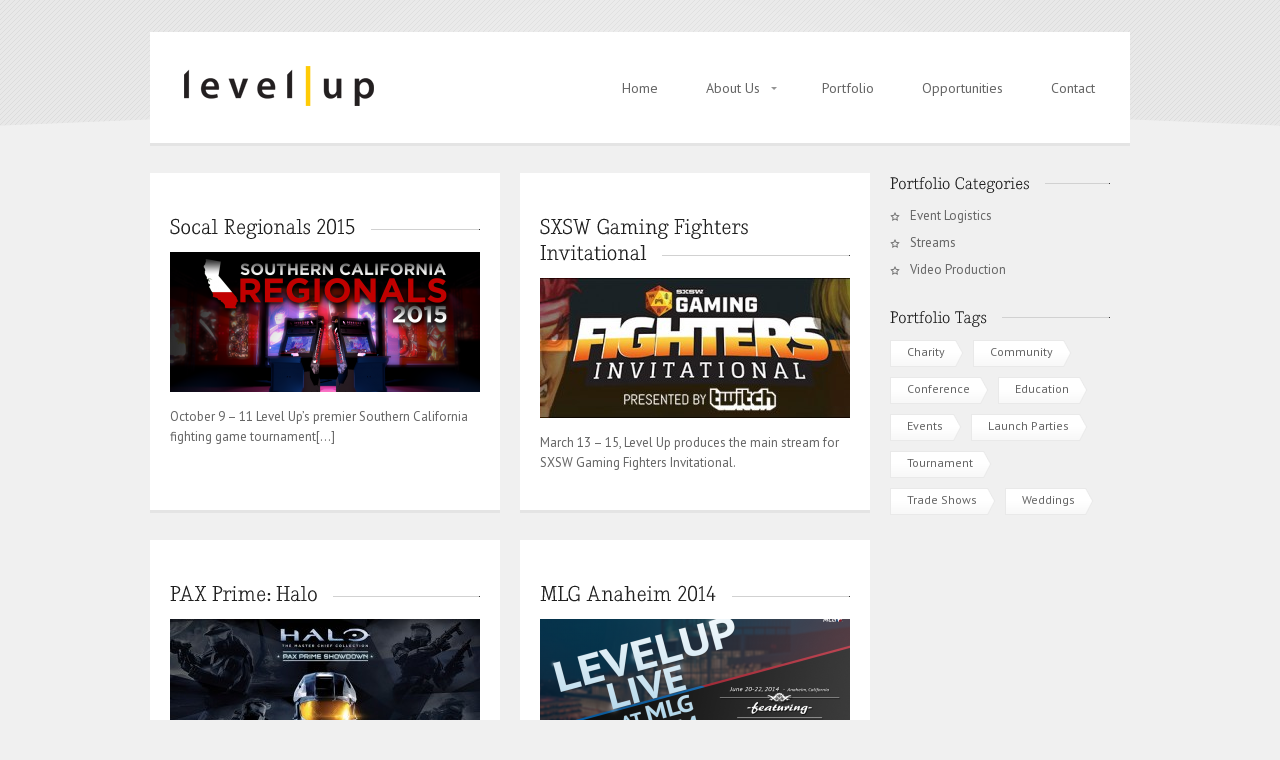

--- FILE ---
content_type: text/html; charset=UTF-8
request_url: https://www.levelup-productions.com/portfolio-category/logistics/
body_size: 5911
content:
<!DOCTYPE html>
<!--
    Theme Name: Felis
    Description: Flexible & Multipurpose Wordpress Theme
    Author: fireform
    License: GNU General Public License version 3.0
    License URI: http://www.gnu.org/licenses/gpl-3.0.html
    Version: 1.6

    Designed & Coded by Fireform
    All files, unless otherwise stated, are released under the GNU General Public License
    version 3.0 (http://www.gnu.org/licenses/gpl-3.0.html)
 -->

<html xmlns="http://www.w3.org/1999/xhtml" lang="en-US">
<head>
<meta name="google-site-verification" content="ZS5tqcpE7Yq0G6HC17rWwnkTqLEuemnawjaLob6PJB4" />
	<meta http-equiv="Content-Type" content="text/html; charset=UTF-8" />
    <title>Level Up, LLC :: Portfolio Archive</title><meta content="Community, Events, Tournament" name="keywords">			<script type="text/javascript">sg_template_url = "https://www.levelup-productions.com/wp-content/themes/felis";</script>
		<link rel="pingback" href="https://www.levelup-productions.com/xmlrpc.php" />
	<link rel='dns-prefetch' href='//fonts.googleapis.com' />
<link rel='dns-prefetch' href='//s.w.org' />
<link rel="alternate" type="application/rss+xml" title="Level Up, LLC &raquo; Feed" href="https://www.levelup-productions.com/feed/" />
<link rel="alternate" type="application/rss+xml" title="Level Up, LLC &raquo; Comments Feed" href="https://www.levelup-productions.com/comments/feed/" />
<link rel="alternate" type="application/rss+xml" title="Level Up, LLC &raquo; Event Logistics Portfolio Categories Feed" href="https://www.levelup-productions.com/portfolio-category/logistics/feed/" />
		<script type="text/javascript">
			window._wpemojiSettings = {"baseUrl":"https:\/\/s.w.org\/images\/core\/emoji\/12.0.0-1\/72x72\/","ext":".png","svgUrl":"https:\/\/s.w.org\/images\/core\/emoji\/12.0.0-1\/svg\/","svgExt":".svg","source":{"concatemoji":"https:\/\/www.levelup-productions.com\/wp-includes\/js\/wp-emoji-release.min.js?ver=5.3.20"}};
			!function(e,a,t){var n,r,o,i=a.createElement("canvas"),p=i.getContext&&i.getContext("2d");function s(e,t){var a=String.fromCharCode;p.clearRect(0,0,i.width,i.height),p.fillText(a.apply(this,e),0,0);e=i.toDataURL();return p.clearRect(0,0,i.width,i.height),p.fillText(a.apply(this,t),0,0),e===i.toDataURL()}function c(e){var t=a.createElement("script");t.src=e,t.defer=t.type="text/javascript",a.getElementsByTagName("head")[0].appendChild(t)}for(o=Array("flag","emoji"),t.supports={everything:!0,everythingExceptFlag:!0},r=0;r<o.length;r++)t.supports[o[r]]=function(e){if(!p||!p.fillText)return!1;switch(p.textBaseline="top",p.font="600 32px Arial",e){case"flag":return s([127987,65039,8205,9895,65039],[127987,65039,8203,9895,65039])?!1:!s([55356,56826,55356,56819],[55356,56826,8203,55356,56819])&&!s([55356,57332,56128,56423,56128,56418,56128,56421,56128,56430,56128,56423,56128,56447],[55356,57332,8203,56128,56423,8203,56128,56418,8203,56128,56421,8203,56128,56430,8203,56128,56423,8203,56128,56447]);case"emoji":return!s([55357,56424,55356,57342,8205,55358,56605,8205,55357,56424,55356,57340],[55357,56424,55356,57342,8203,55358,56605,8203,55357,56424,55356,57340])}return!1}(o[r]),t.supports.everything=t.supports.everything&&t.supports[o[r]],"flag"!==o[r]&&(t.supports.everythingExceptFlag=t.supports.everythingExceptFlag&&t.supports[o[r]]);t.supports.everythingExceptFlag=t.supports.everythingExceptFlag&&!t.supports.flag,t.DOMReady=!1,t.readyCallback=function(){t.DOMReady=!0},t.supports.everything||(n=function(){t.readyCallback()},a.addEventListener?(a.addEventListener("DOMContentLoaded",n,!1),e.addEventListener("load",n,!1)):(e.attachEvent("onload",n),a.attachEvent("onreadystatechange",function(){"complete"===a.readyState&&t.readyCallback()})),(n=t.source||{}).concatemoji?c(n.concatemoji):n.wpemoji&&n.twemoji&&(c(n.twemoji),c(n.wpemoji)))}(window,document,window._wpemojiSettings);
		</script>
		<style type="text/css">
img.wp-smiley,
img.emoji {
	display: inline !important;
	border: none !important;
	box-shadow: none !important;
	height: 1em !important;
	width: 1em !important;
	margin: 0 .07em !important;
	vertical-align: -0.1em !important;
	background: none !important;
	padding: 0 !important;
}
</style>
	<link rel='stylesheet' id='PT-Sans-css'  href='https://fonts.googleapis.com/css?family=PT+Sans%3A400%2C400italic%2C700%2C700italic&#038;subset=latin%2Clatin-ext%2Ccyrillic&#038;ver=5.3.20' type='text/css' media='all' />
<link rel='stylesheet' id='reset-style-css'  href='https://www.levelup-productions.com/wp-content/themes/felis/css/reset.css?ver=5.3.20' type='text/css' media='all' />
<link rel='stylesheet' id='normalize-style-css'  href='https://www.levelup-productions.com/wp-content/themes/felis/css/normalize.css?ver=5.3.20' type='text/css' media='all' />
<link rel='stylesheet' id='theme-style-css'  href='https://www.levelup-productions.com/wp-content/themes/felis/css/style.css?ver=5.3.20' type='text/css' media='all' />
<link rel='stylesheet' id='shortcodes-css'  href='https://www.levelup-productions.com/wp-content/themes/felis/css/shortcodes.css?ver=5.3.20' type='text/css' media='all' />
<link rel='stylesheet' id='style-css'  href='https://www.levelup-productions.com/wp-content/themes/felis/style.css?ver=5.3.20' type='text/css' media='all' />
<link rel='stylesheet' id='nivo-slider-css'  href='https://www.levelup-productions.com/wp-content/themes/felis/js/nivo/nivo-slider.css?ver=5.3.20' type='text/css' media='all' />
<link rel='stylesheet' id='prettyPhoto-css'  href='https://www.levelup-productions.com/wp-content/themes/felis/js/pretty/prettyPhoto.css?ver=5.3.20' type='text/css' media='all' />
<link rel='stylesheet' id='tipSwift-css'  href='https://www.levelup-productions.com/wp-content/themes/felis/js/tipSwift/tipSwift.css?ver=5.3.20' type='text/css' media='all' />
<link rel='stylesheet' id='jFlickr-css'  href='https://www.levelup-productions.com/wp-content/themes/felis/js/jFlickr/jflickr_css/style.css?ver=0.3' type='text/css' media='all' />
<link rel='stylesheet' id='wp-block-library-css'  href='https://www.levelup-productions.com/wp-includes/css/dist/block-library/style.min.css?ver=5.3.20' type='text/css' media='all' />
<link rel='stylesheet' id='x-shortcodes-integrity-light-css'  href='https://www.levelup-productions.com/wp-content/plugins/x-shortcodes/css/integrity-light.css?ver=1.0.0' type='text/css' media='all' />
<script type='text/javascript' src='https://www.levelup-productions.com/wp-content/themes/felis/js/jquery-1.7.1.min.js?ver=1.7.1'></script>
<script type='text/javascript' src='https://www.levelup-productions.com/wp-content/themes/felis/js/jquery-ui-1.8.16.custom.min.js?ver=1.8.16'></script>
<script type='text/javascript' src='https://www.levelup-productions.com/wp-content/themes/felis/js/jquery.effects.core.js?ver=5.3.20'></script>
<script type='text/javascript' src='https://www.levelup-productions.com/wp-content/themes/felis/js/jquery.easing.1.3.js?ver=1.3'></script>
<script type='text/javascript' src='https://www.levelup-productions.com/wp-content/themes/felis/js/jPreloader/jquery.preloader.js?ver=5.3.20'></script>
<script type='text/javascript' src='https://www.levelup-productions.com/wp-content/themes/felis/js/nivo/jquery.nivo.slider.js?ver=5.3.20'></script>
<script type='text/javascript' src='https://www.levelup-productions.com/wp-content/themes/felis/js/content-slider/jquery.flow.1.2.js?ver=1.2'></script>
<script type='text/javascript' src='https://www.levelup-productions.com/wp-content/themes/felis/js/pretty/jquery.prettyPhoto.js?ver=5.3.20'></script>
<script type='text/javascript' src='https://www.levelup-productions.com/wp-content/themes/felis/js/scrollTo/jquery.scrollTo-min.js?ver=5.3.20'></script>
<script type='text/javascript' src='https://www.levelup-productions.com/wp-content/themes/felis/js/tweet/jquery.tweet.js?ver=5.3.20'></script>
<script type='text/javascript' src='https://www.levelup-productions.com/wp-content/themes/felis/js/jFlickr/jflickr_js/jflickr_0.3_min.js?ver=0.3'></script>
<script type='text/javascript' src='https://www.levelup-productions.com/wp-content/themes/felis/js/tipSwift/tipSwift.js?ver=5.3.20'></script>
<script type='text/javascript' src='https://www.levelup-productions.com/wp-content/themes/felis/js/cufon/cufon-yui.js?ver=5.3.20'></script>
<script type='text/javascript' src='https://www.levelup-productions.com/wp-content/themes/felis/js/cufon/generated-fonts.js?ver=5.3.20'></script>
<script type='text/javascript' src='https://www.levelup-productions.com/wp-content/themes/felis/js/column-height.js?ver=5.3.20'></script>
<script type='text/javascript' src='https://www.levelup-productions.com/wp-content/themes/felis/js/custom.js?ver=5.3.20'></script>
<script type='text/javascript' src='https://www.levelup-productions.com/wp-content/themes/felis/js/html5.js?ver=5.3.20'></script>
<script type='text/javascript' src='https://www.levelup-productions.com/wp-content/plugins/x-shortcodes/js/vendor/backstretch-2.0.3.min.js'></script>
<script type='text/javascript' src='https://www.levelup-productions.com/wp-content/plugins/x-shortcodes/js/vendor/modernizr-2.7.1.min.js'></script>
<link rel='https://api.w.org/' href='https://www.levelup-productions.com/wp-json/' />
<link rel="EditURI" type="application/rsd+xml" title="RSD" href="https://www.levelup-productions.com/xmlrpc.php?rsd" />
<link rel="wlwmanifest" type="application/wlwmanifest+xml" href="https://www.levelup-productions.com/wp-includes/wlwmanifest.xml" /> 
<meta name="generator" content="WordPress 5.3.20" />
<meta name="generator" content="Site Kit by Google 1.86.0" /><meta name="generator" content="Powered by Visual Composer - drag and drop page builder for WordPress."/>
	<style type="text/css">#top-container {background: url(https://www.levelup-productions.com/wp-content/themes/felis/images/patterns/pattern9.png) #E8E8E8;}
#footer-wrap {background: url(https://www.levelup-productions.com/wp-content/themes/felis/images/patterns/pattern9.png) #282828;}

a:hover,p a,.clr,.short-tour h2 span,ul.navmenu li ul li a:hover,.tweet_text a,.post p span strong a:hover,#map-side-bar div.map-location a:hover,#footer-wrap div.tagcloud a:hover,p.auth-cat strong a:hover,.sidebar .widget_recent_comments a:hover {color:#777777;}
.tipswift,ul.accordion li a.title:hover {border-color:#777777;}
.nivo-caption p span,.nivo-caption p p,.breadcramp p,.breadcramp span,.tipswift-inner,.proj-img a:hover,.proj-img a.zoom:hover,.search-btn input:hover,#search div.search-btn input:hover,ul.accordion li a.title:hover,span.highlight-hl-theme,.inner-pages-slider div.cont a.hire {background-color:#777777;}body {font-family:"PT Sans", "sans-serif"}
.wpcf7-response-output, .wpcf7-form p {font-family:"PT Sans", "sans-serif"!important}
h1, h2, h3, h4, h5, .posts .col1-12 span {font-family:"Nadia Serif", "sans-serif"}

</style><script type="text/javascript">sg_template_color = "#777777";</script><link href="https://fonts.googleapis.com/css?family=PT+Sans:400,700,400italic,700italic" rel="stylesheet" type="text/css" />	</head>
<body class="archive tax-portfolio_category term-logistics term-4 sg-nojs x-shortcodes-v2_0_10 wpb-js-composer js-comp-ver-4.0.4 vc_responsive">
	<script type="text/javascript">jQuery('body').addClass('sg-jsinit');</script>
    <div id="top-container">
    	<div class="shine-top">
			<div class="top-wrap">
				<header>
					<div class="top-info">
						<div class="mini-menu">
																											</div>
					</div>
					<div class="logo-menu">
						<a class="logo" href="https://www.levelup-productions.com"><img src="https://www.levelup-productions.com/wp-content/uploads/2020/03/LU_noslogan_web-40px-1.png" alt="Level Up, LLC" /></a>
						<ul class="navmenu"><li class="page_item page-item-23"><a href="https://www.levelup-productions.com/">Home</a></li>
<li class="page_item page-item-40 page_item_has_children"><a href="https://www.levelup-productions.com/about-us/">About Us</a>
<ul class='children'>
	<li class="page_item page-item-42"><a href="https://www.levelup-productions.com/about-us/our-team/">Our Team</a></li>
	<li class="page_item page-item-74"><a href="https://www.levelup-productions.com/about-us/services/">Services</a></li>
	<li class="page_item page-item-68"><a href="https://www.levelup-productions.com/about-us/testimonials/">Testimonials</a></li>
</ul>
</li>
<li class="page_item page-item-51"><a href="https://www.levelup-productions.com/ourportfolio/">Portfolio</a></li>
<li class="page_item page-item-553"><a href="https://www.levelup-productions.com/opportunities/">Opportunities</a></li>
<li class="page_item page-item-77"><a href="https://www.levelup-productions.com/contact/">Contact</a></li>
</ul>						<script type="text/javascript">jQuery('ul.navmenu ul').parent().find('a:first').addClass('drop');</script>
					</div>
																				</header>
			</div>
			<div class="bottom-mask"></div>
		</div>
    </div>
	<section id="content">
				        <div class="shady bott-27"></div><div class="wrap720">
			<div class="posts">
			<div class="small-posts-wrap">
														<div class="small-post">
						<div class="inner">
							<div class="inner-t">
								<div class="heading bott-15">
									<h3><a href="https://www.levelup-productions.com/portfolio/socal-regionals-2015/">Socal Regionals 2015</a></h3>
								</div>
																	<div class="proj-img bott-15">
										<a href="https://www.levelup-productions.com/wp-content/uploads/2016/02/SCR-2015-title.png" class="prettyPhoto zoom" title=""></a><a href="https://www.levelup-productions.com/portfolio/socal-regionals-2015/"></a><img width="310" height="140" src="https://www.levelup-productions.com/wp-content/uploads/2016/02/SCR-2015-title-310x140.png" class="attachment-sg_post size-sg_post wp-post-image" alt="Socal Regionals 2015" /><i></i>
									</div>
																<p>October 9 &#8211; 11 Level Up’s premier Southern California fighting game tournament[&#8230;]</p>
							</div>
						</div>
						<div class="shady bott-27"></div>
					</div>
														<div class="small-post">
						<div class="inner">
							<div class="inner-t">
								<div class="heading bott-15">
									<h3><a href="https://www.levelup-productions.com/portfolio/sxsw-gaming-fighters-invitational/">SXSW Gaming Fighters Invitational</a></h3>
								</div>
																	<div class="proj-img bott-15">
										<a href="https://www.levelup-productions.com/wp-content/uploads/2016/02/13_sxswresultstream.jpg" class="prettyPhoto zoom" title=""></a><a href="https://www.levelup-productions.com/portfolio/sxsw-gaming-fighters-invitational/"></a><img width="310" height="140" src="https://www.levelup-productions.com/wp-content/uploads/2016/02/13_sxswresultstream-310x140.jpg" class="attachment-sg_post size-sg_post wp-post-image" alt="SXSW Gaming Fighters Invitational" /><i></i>
									</div>
																<p>March 13 &#8211; 15, Level Up produces the main stream for SXSW Gaming Fighters Invitational.</p>
							</div>
						</div>
						<div class="shady bott-27"></div>
					</div>
														<div class="small-post">
						<div class="inner">
							<div class="inner-t">
								<div class="heading bott-15">
									<h3><a href="https://www.levelup-productions.com/portfolio/pax-prime-halo/">PAX Prime: Halo</a></h3>
								</div>
																	<div class="proj-img bott-15">
										<a href="https://www.levelup-productions.com/wp-content/uploads/2014/09/PAX-Showdown-800-1.jpg" class="prettyPhoto zoom" title=""></a><a href="https://www.levelup-productions.com/portfolio/pax-prime-halo/"></a><img width="310" height="140" src="https://www.levelup-productions.com/wp-content/uploads/2014/09/PAX-Showdown-800-1-310x140.jpg" class="attachment-sg_post size-sg_post wp-post-image" alt="PAX Prime: Halo" /><i></i>
									</div>
																<p>Aug 29 &#8211; 31, 2014 &#8211; Level Up partners with ESL and Gaming Generations[&#8230;]</p>
							</div>
						</div>
						<div class="shady bott-27"></div>
					</div>
														<div class="small-post">
						<div class="inner">
							<div class="inner-t">
								<div class="heading bott-15">
									<h3><a href="https://www.levelup-productions.com/portfolio/mlg-anaheim-2014/">MLG Anaheim 2014</a></h3>
								</div>
																	<div class="proj-img bott-15">
										<a href="https://www.levelup-productions.com/wp-content/uploads/2016/01/title_mlgA-2014.png" class="prettyPhoto zoom" title=""></a><a href="https://www.levelup-productions.com/portfolio/mlg-anaheim-2014/"></a><img width="310" height="140" src="https://www.levelup-productions.com/wp-content/uploads/2016/01/title_mlgA-2014-310x140.png" class="attachment-sg_post size-sg_post wp-post-image" alt="MLG Anaheim 2014" /><i></i>
									</div>
																<p>June 20 &#8211; 22, 2014 &#8211; Level Up works with MLG to produce a Fighters Booth[&#8230;]</p>
							</div>
						</div>
						<div class="shady bott-27"></div>
					</div>
														<div class="small-post">
						<div class="inner">
							<div class="inner-t">
								<div class="heading bott-15">
									<h3><a href="https://www.levelup-productions.com/portfolio/sega-cup-2014/">SEGA Cup 2014</a></h3>
								</div>
																	<div class="proj-img bott-15">
										<a href="https://www.levelup-productions.com/wp-content/uploads/2014/04/sega_cup_2014.jpg" class="prettyPhoto zoom" title=""></a><a href="https://www.levelup-productions.com/portfolio/sega-cup-2014/"></a><img width="310" height="140" src="https://www.levelup-productions.com/wp-content/uploads/2014/04/sega_cup_2014-310x140.jpg" class="attachment-sg_post size-sg_post wp-post-image" alt="SEGA Cup 2014" /><i></i>
									</div>
																<p>April 26, 2014 &#8211; Level Up teams up with SEGA once again and hosts SEGA Cup[&#8230;]</p>
							</div>
						</div>
						<div class="shady bott-27"></div>
					</div>
														<div class="small-post">
						<div class="inner">
							<div class="inner-t">
								<div class="heading bott-15">
									<h3><a href="https://www.levelup-productions.com/portfolio/southern-california-regionals-2014/">Southern California Regionals 2014</a></h3>
								</div>
																	<div class="proj-img bott-15">
										<a href="https://www.levelup-productions.com/wp-content/uploads/2014/04/SCR_2014.png" class="prettyPhoto zoom" title=""></a><a href="https://www.levelup-productions.com/portfolio/southern-california-regionals-2014/"></a><img width="310" height="140" src="https://www.levelup-productions.com/wp-content/uploads/2014/04/SCR_2014-310x140.png" class="attachment-sg_post size-sg_post wp-post-image" alt="Southern California Regionals 2014" /><i></i>
									</div>
																<p>February 28 &#8211; March 2 &#8212; Level Up&#8217;s premier Southern California[&#8230;]</p>
							</div>
						</div>
						<div class="shady bott-27"></div>
					</div>
														<div class="small-post">
						<div class="inner">
							<div class="inner-t">
								<div class="heading bott-15">
									<h3><a href="https://www.levelup-productions.com/portfolio/d2l-season-4-finals/">D2L Season 4 Finals</a></h3>
								</div>
																	<div class="proj-img bott-15">
										<a href="https://www.levelup-productions.com/wp-content/uploads/2014/03/DSL_Finals_Jan_2014.png" class="prettyPhoto zoom" title=""></a><a href="https://www.levelup-productions.com/portfolio/d2l-season-4-finals/"></a><img width="310" height="140" src="https://www.levelup-productions.com/wp-content/uploads/2014/03/DSL_Finals_Jan_2014-310x140.png" class="attachment-sg_post size-sg_post wp-post-image" alt="D2L Season 4 Finals" /><i></i>
									</div>
																<p>January 7 &#8211; 8 &#8212; Level Up teams up with Evil Geniuses and produces the[&#8230;]</p>
							</div>
						</div>
						<div class="shady bott-27"></div>
					</div>
														<div class="small-post">
						<div class="inner">
							<div class="inner-t">
								<div class="heading bott-15">
									<h3><a href="https://www.levelup-productions.com/portfolio/workd-of-tanks-100k-open-finals/">Workd of Tanks $100K Open &#8211; Finals</a></h3>
								</div>
																	<div class="proj-img bott-15">
										<a href="https://www.levelup-productions.com/wp-content/uploads/2014/02/pax_prime_wot-finals-2013.png" class="prettyPhoto zoom" title=""></a><a href="https://www.levelup-productions.com/portfolio/workd-of-tanks-100k-open-finals/"></a><img width="310" height="140" src="https://www.levelup-productions.com/wp-content/uploads/2014/02/pax_prime_wot-finals-2013-310x140.png" class="attachment-sg_post size-sg_post wp-post-image" alt="Workd of Tanks $100K Open &#8211; Finals" /><i></i>
									</div>
																<p>Sep 1, 2013 &#8211; PAX Prime 2013</p>
							</div>
						</div>
						<div class="shady bott-27"></div>
					</div>
														<div class="small-post">
						<div class="inner">
							<div class="inner-t">
								<div class="heading bott-15">
									<h3><a href="https://www.levelup-productions.com/portfolio/guild-wars-2-anniversary-bash/">Guild Wars 2 Anniversary Bash</a></h3>
								</div>
																	<div class="proj-img bott-15">
										<a href="https://www.levelup-productions.com/wp-content/uploads/2014/02/pax_prime_2013_guild_wars_2.png" class="prettyPhoto zoom" title=""></a><a href="https://www.levelup-productions.com/portfolio/guild-wars-2-anniversary-bash/"></a><img width="310" height="140" src="https://www.levelup-productions.com/wp-content/uploads/2014/02/pax_prime_2013_guild_wars_2-310x140.png" class="attachment-sg_post size-sg_post wp-post-image" alt="Guild Wars 2 Anniversary Bash" /><i></i>
									</div>
																<p>Aug 31, 2013 &#8211; PAX Prime 2013</p>
							</div>
						</div>
						<div class="shady bott-27"></div>
					</div>
														<div class="small-post">
						<div class="inner">
							<div class="inner-t">
								<div class="heading bott-15">
									<h3><a href="https://www.levelup-productions.com/portfolio/final-strike/">Final Strike</a></h3>
								</div>
																	<div class="proj-img bott-15">
										<a href="https://www.levelup-productions.com/wp-content/uploads/2014/02/FINAL_STRIKE_BANNER.png" class="prettyPhoto zoom" title=""></a><a href="https://www.levelup-productions.com/portfolio/final-strike/"></a><img width="310" height="140" src="https://www.levelup-productions.com/wp-content/uploads/2014/02/FINAL_STRIKE_BANNER-310x140.png" class="attachment-sg_post size-sg_post wp-post-image" alt="Final Strike" /><i></i>
									</div>
																<p>Feb 15 – Jun 27, 2013 Level|Up services WNF/TRB Tournament Seasons 1-3 and SRK’s[&#8230;]</p>
							</div>
						</div>
						<div class="shady bott-27"></div>
					</div>
							</div>
		</div>
			<div class="portfolio-pagn">
		<span><a href="https://www.levelup-productions.com/portfolio-category/logistics/" class="page-active">1</a></span>
				<span><a href="https://www.levelup-productions.com/portfolio-category/logistics/page/2/">2</a></span>
				<span><a href="https://www.levelup-productions.com/portfolio-category/logistics/page/3/">3</a></span>
	</div>
</div>
<div class="col1-4 sidebar omega">
	<div id="dr-portfolio-categories" class="widget_portfolio_categories bott-27"><div class="heading"><h5>Portfolio Categories</h5></div>		<ul>
	<li class="cat-item cat-item-4 current-cat"><a aria-current="page" href="https://www.levelup-productions.com/portfolio-category/logistics/">Event Logistics</a>
</li>
	<li class="cat-item cat-item-3"><a href="https://www.levelup-productions.com/portfolio-category/streams/">Streams</a>
</li>
	<li class="cat-item cat-item-18"><a href="https://www.levelup-productions.com/portfolio-category/video-production/">Video Production</a>
</li>
		</ul>
</div><div id="dr-portfolio-tag_cloud" class="widget_portfolio_tag_cloud bott-27"><div class="heading"><h5>Portfolio Tags</h5></div><div class="tagcloud"><a href="https://www.levelup-productions.com/portfolio-tag/charity/" class="tag-cloud-link tag-link-7 tag-link-position-1" style="font-size: 13.045045045045pt;" aria-label="Charity (4 items)">Charity</a>
<a href="https://www.levelup-productions.com/portfolio-tag/community/" class="tag-cloud-link tag-link-17 tag-link-position-2" style="font-size: 16.198198198198pt;" aria-label="Community (8 items)">Community</a>
<a href="https://www.levelup-productions.com/portfolio-tag/conference/" class="tag-cloud-link tag-link-20 tag-link-position-3" style="font-size: 11.783783783784pt;" aria-label="Conference (3 items)">Conference</a>
<a href="https://www.levelup-productions.com/portfolio-tag/education/" class="tag-cloud-link tag-link-21 tag-link-position-4" style="font-size: 8pt;" aria-label="Education (1 item)">Education</a>
<a href="https://www.levelup-productions.com/portfolio-tag/events/" class="tag-cloud-link tag-link-14 tag-link-position-5" style="font-size: 22pt;" aria-label="Events (25 items)">Events</a>
<a href="https://www.levelup-productions.com/portfolio-tag/launch-parties/" class="tag-cloud-link tag-link-11 tag-link-position-6" style="font-size: 16.198198198198pt;" aria-label="Launch Parties (8 items)">Launch Parties</a>
<a href="https://www.levelup-productions.com/portfolio-tag/tournament/" class="tag-cloud-link tag-link-10 tag-link-position-7" style="font-size: 22pt;" aria-label="Tournament (25 items)">Tournament</a>
<a href="https://www.levelup-productions.com/portfolio-tag/trade-shows/" class="tag-cloud-link tag-link-15 tag-link-position-8" style="font-size: 13.045045045045pt;" aria-label="Trade Shows (4 items)">Trade Shows</a>
<a href="https://www.levelup-productions.com/portfolio-tag/weddings/" class="tag-cloud-link tag-link-19 tag-link-position-9" style="font-size: 8pt;" aria-label="Weddings (1 item)">Weddings</a></div>
</div></div>
	</section>
    <footer id="footer-wrap">
		<div class="shine">
			<div class="inner-blank clearfix">
				<div class="top-mask"></div>
				<div id="df-sg-contacts" class="contacts col1-4"><h4>Contact Us<img src="https://www.levelup-productions.com/wp-content/themes/felis/images/heading-bg-footer.gif" alt=""></h4>			<ul class="contacts">
			<li class="cont-email"><a href="mailto:c%6f&#110;%74&#97;%63%74%40&#108;&#101;v%65%6c%75%70-&#112;%72%6f&#100;u&#99;tio&#110;%73%2e%63%6f%6d">contact@levelup-productions.com</a></li>			</ul>
		</div><div id="df-categories" class="widget_categories col1-4"><h4>Categories<img src="https://www.levelup-productions.com/wp-content/themes/felis/images/heading-bg-footer.gif" alt=""></h4>		<ul>
			<li class="cat-item-none">No categories</li>		</ul>
			</div><div id="df-text" class="widget_text col1-4">			<div class="textwidget"></div>
		</div>			</div>
			<div class="copyr-top"></div>
			<div class="copyr-spacer">
				<div class="inner-blank clearfix">
					<a href="#" class="totop" title="To top"></a>
					<span class="float-l">&copy; 2012 Level Up, LLC</span>
					<div class="float-r social"><span class="float-l">Follow Us</span><ul class="float-r"><li><a href="https://www.twitter.com/levelupseries" title="Twitter" target="_blank"><img src="https://www.levelup-productions.com/wp-content/themes/felis/images/soc-icns/twitter.png" alt=""></a></li><li><a href="https://www.facebook.com/levelupseries" title="Facebook" target="_blank"><img src="https://www.levelup-productions.com/wp-content/themes/felis/images/soc-icns/facebook.png" alt=""></a></li><li><a href="https://www.linkedin.com/company/level-up-llc" title="LinkedIn" target="_blank"><img src="https://www.levelup-productions.com/wp-content/themes/felis/images/soc-icns/in.png" alt=""></a></li><li><a href="https://www.flickr.com/levelupseries" title="Flickr" target="_blank"><img src="https://www.levelup-productions.com/wp-content/themes/felis/images/soc-icns/flickr.png" alt=""></a></li><li><a href="https://www.youtube.com/levelupseries" title="YouTube" target="_blank"><img src="https://www.levelup-productions.com/wp-content/themes/felis/images/soc-icns/youtube.png" alt=""></a></li></ul></div>				</div>
			</div>
		</div>
    </footer>
	<script type="text/javascript">
//<![CDATA[
	Cufon.replace("h1, h2, h3, h4, h5, .posts .col1-12 span", {
		fontFamily: 'Nadia Serif'
	});
	Cufon.now();
//]]>
	</script>
<script type='text/javascript' src='https://www.levelup-productions.com/wp-content/plugins/x-shortcodes/js/x-shortcodes.min.js'></script>
<script type='text/javascript' src='https://www.levelup-productions.com/wp-content/plugins/x-shortcodes/js/vendor/easing-1.3.0.min.js'></script>
<script type='text/javascript' src='https://www.levelup-productions.com/wp-content/plugins/x-shortcodes/js/vendor/flexslider-2.1.0.min.js'></script>
<script type='text/javascript' src='https://www.levelup-productions.com/wp-content/plugins/x-shortcodes/js/vendor/bootstrap/collapse-2.3.0.min.js'></script>
<script type='text/javascript' src='https://www.levelup-productions.com/wp-content/plugins/x-shortcodes/js/vendor/bootstrap/alert-2.3.0.min.js'></script>
<script type='text/javascript' src='https://www.levelup-productions.com/wp-content/plugins/x-shortcodes/js/vendor/bootstrap/tab-2.3.0.min.js'></script>
<script type='text/javascript' src='https://www.levelup-productions.com/wp-content/plugins/x-shortcodes/js/vendor/bootstrap/transition-2.3.0.min.js'></script>
<script type='text/javascript' src='https://www.levelup-productions.com/wp-content/plugins/x-shortcodes/js/vendor/bootstrap/tooltip-2.3.0.min.js'></script>
<script type='text/javascript' src='https://www.levelup-productions.com/wp-content/plugins/x-shortcodes/js/vendor/bootstrap/popover-2.3.0.min.js'></script>
<script type='text/javascript' src='https://www.levelup-productions.com/wp-includes/js/wp-embed.min.js?ver=5.3.20'></script>
</body>
</html>

--- FILE ---
content_type: text/css
request_url: https://www.levelup-productions.com/wp-content/themes/felis/css/style.css?ver=5.3.20
body_size: 5555
content:
/*

	1.	Document Setup (body, common classes, structure etc.)
	
	2.	Home page styles
	
		2-1.	Logo and Nav Menu
		2-2.	Slider
		2-3. 	Check It!
		2-4		Content Slider styles
		2-5.	Images and effects
		

	3.	About page styles
		
	4.	Services page styles
	
	5.	Portfolio V1 styles
	
	6.  Portfolio V2 styles
	
	7.	Blog Template

		7-1.	Posts
		7-2.	Comments
		7-3.	Replay form
		
	8.	Contact page styles
		
	9.	Footer Styles

*/
/*--------------------------- 1 - START DOCUMENT SETUP, COMMON CLASSES ------*/
header,content,footer {
	clear:both;
	display:block
}

input,textarea {
	outline:none
}

body {
	background-color:#f0f0f0;
	font-size:13px;
	color:#656565;
	font-family:'PT Sans',sans-serif;
	min-height:100%;
	height:auto!important;
	height:100%
}

html,body {
	width:100%;
	min-width:980px
}

.clear {
	clear:both;
	display:block;
	overflow:hidden;
	visibility:hidden;
	width:0;
	height:0
}

.clearfix:before,.clearfix:after {
	content:'\0020';
	display:block;
	overflow:hidden;
	visibility:hidden;
	width:0;
	height:0
}

.clearfix:after {
	clear:both
}

.clearfix {
	zoom:1
}

/*--------------------------- START THEME COLOR -----------------------------*/
.nivo-caption p span,.nivo-caption p p,.breadcramp p,.breadcramp span,.tipswift-inner {
	background:#43a02a
}

.proj-img a:hover {
	background:url(../images/more-bt.png) #43a02a 50% 50% no-repeat
}

.proj-img a.zoom:hover {
	background:url(../images/zoom.png) #43a02a 50% 50% no-repeat;
	z-index:50
}

#search div.search-btn input:hover {
	background:url(../images/search.png) #43a02a no-repeat 45% 50%;
	cursor:pointer
}

.tipswift,ul.accordion li a.title:hover {
	border-color:#43a02a
}

a:hover,p a,.clr,.short-tour h2 span,ul.navmenu li ul li a:hover,.tweet_text a,.post p span strong a:hover,#map-side-bar div.map-location a:hover,#footer-wrap div.tagcloud a:hover,p.auth-cat strong a:hover,.sidebar .widget_recent_comments a:hover {
	color:#43a02a
}

/*--------------------------- END THEME COLOR -------------------------------*/
/*-------------------- START HEADER AND FOOTER BACKGROUND -------------------*/
#top-container {
	background:url(../images/patterns/pattern3.png) #e8e8e8 repeat
/*	background:url(../images/patterns/pattern3.png) #282828 repeat */
}

#footer-wrap {
	background:url(../images/patterns/pattern3-footer.png) #282828 repeat
}

/*-------------------- END HEADER AND FOOTER BACKGROUND ---------------------*/
a.visited,a,.portfolio-pagn span a.page-active,.portfolio-pagn span a:hover {
	color:#656565;
	text-decoration:none
}

p {
	line-height:1.6em;
	margin-bottom:7px
}

.float-l {
	float:left
}

.float-r {
	float:right
}

.bott-27 {
	margin-bottom:27px
}

.bott-15 {
	margin-bottom:15px
}

.ml-10 {
	margin-left:10px
}

.wrap720 {
	width:720px
}

.col1-2,.col1-3,.small-post,.col1-4,.wrap720,.col1-5,.col1-6,.col1-12,.item-holder1,.col2-3 {
	float:left;
	margin-right:20px
}

.col1-2 {
	width:460px
}

.col1-3 {
	width:300px
}

.col1-4 {
	width:220px
}

.col1-5 {
	width:172px
}

.col1-6,.item-holder1 {
	width:140px
}

.col4-1 {
	width:700px
}

.col1-12 {
	width:50px
}

.col2-3 {
	width:620px
}

.small-post {
	width:350px
}

.omega {
	margin-right:0!important
}

h1,h2,h3,h4,h5,h6,.heading a,.post-mod h6 a,.descr a,.mini-menu span.phone,.post p.auth-cat,.tweet_text a:hover,.post p span strong a,p a:hover {
	color:#202020
}

.mini-menu span.mini,.search,.mini-menu span span,ul.navmenu li,ul.portfolio-filter li,.button,.button span,.comment-reply-link,.comment-reply-login,.comment-reply-link span,.comment-reply-login span,.button input,.button-t-s,.button-t-s span,.portfolio-pagn span,.portfolio-pagn span a,.content-slider-nav #myController span.jFlowControl,.proj-img a,.proj-img a.zoom,.proj-img a,ul.accordion li a.title {
	-webkit-border-radius:50px;
	-moz-border-radius:50px;
	border-radius:50px
}

/*--------------------------- 1 - END DOCUMENT SETUP, COMMON CLASSES ------*/
/*--------------------------- 2 - START HOME PAGE STYLES ------------------*/
#top-container {
	position:relative;
	width:100%
}

#top-container .shine-top {
	width:100%;
	background:url(../images/top-shine.png) no-repeat 50% 0
}

.bottom-mask {
	position:absolute;
	left:0;
	bottom:0;
	height:45px;
	width:100%;
	min-width:980px;
	z-index:400;
	background:url(../images/bottom-mask.png) no-repeat 50% 0
}

.top-wrap,#content {
	width:980px;
	margin:0 auto
}

#content {
	overflow:hidden;
}

.top-info {
	padding:16px 20px;
	font-size:12px
}

.nivoSlider, .mini-menu {
	overflow:hidden
}

.mini-menu span.mini,.search {
	height:28px;
	background-color:rgba(0,0,0,.05)!important
}

div.mini-menu span.mini {
	margin-right:25px;
}

.mini-menu span span {
	height:26px;
	padding:0 16px;
	background:#fff;
	display:block
}

.mini-menu span span a {
	display:block;
	height:100%;
	line-height:23px;
	float:left
}

.mini-menu span span img {
	display:block;
	float:left
}

.mini-menu span.phone {
	float:left;
	display:block;
	height:26px;
	line-height:23px
}

#search div {
	display:inline;
	float:left
}

#search div input {
	height:26px;
	width:153px;
	color:#959595;
	line-height:22px
}

#search div input.field {
	-moz-border-radius:50px 0 0 50px;
	-webkit-border-radius:50px 0 0 50px;
	border-radius:50px 0 0 50px;
	padding:0 16px
}

#search div.search-btn {
	width:auto
}

#search div.search-btn input {
	width:35px;
	background:url(../images/search.png) #bebebe no-repeat 45% 50%;
	-moz-border-radius:0 50px 50px 0;
	-webkit-border-radius:0 50px 50px 0;
	border-radius:0 50px 50px 0
}

.inner {
	padding:0 20px;
	background:#fff
}

.inner-blank {
	padding:0 20px
}

.inner-t {
	padding:40px 0 30px;
	overflow:hidden
}

.shady {
	height:3px;
	width:100%;
	background:#e4e4e4
}

/*--------------------------- 2-1 - START LOGO AND NAV --------------------*/
.logo-menu {
	z-index:500;
	height:111px;
	background:#fff;
	position:relative
}

.logo {
	position:absolute;
	height:40px;
	display:block;
	bottom:37px;
	left:34px
}

ul.navmenu {
	position:absolute;
	list-style:none;
	height:67px;
	bottom:0;
	right:20px
}

ul.navmenu li,ul.portfolio-filter li {
	position:relative;
	border:1px #fff solid;
	line-height:1em;
	left:0;
	top:0;
	font-size:14px;
	display:block;
	margin-left:18px;
	float:left
}

ul.portfolio-filter li {
	border-color:#f0f0f0;
	margin:0 10px 0 0
}

ul.navmenu li a,ul.portfolio-filter li a{
	display:block;
	line-height:1em;
	padding:4px 14px
}

ul.navmenu li a.drop {
	padding-right:28px;
	background:url(../images/drop.png) no-repeat right center
}

ul.navmenu li.curr,ul.navmenu li:hover,ul.portfolio-filter li.curr,ul.portfolio-filter li:hover {
	border:1px #e3e3e3 solid;
	background:url(../images/menugrad.png) #fff repeat-x left bottom
}

ul.navmenu li a:hover,ul.portfolio-filter li a:hover,p.auth-cat strong a {
	color:#656565
}

ul.navmenu li ul {
	display:none;
	padding-bottom:3px;
	width:178px;
	font-size:13px;
	position:absolute;
	background:url(../images/drop-shad.png) repeat-x left bottom
}

ul.navmenu li ul li:first-child,ul.navmenu li ul li:first-child:hover {
	margin-top:1px;
	padding-top:40px;
	background:url(../images/heading-bg.gif) #fff no-repeat right 30px
}

ul.navmenu li ul li:last-child {
	padding-bottom:15px
}

ul.navmenu li ul li {
	background:#fff;
	clear:both;
	width:100%;
	height:auto;
	border:0;
	margin:0;
	-webkit-border-radius:0;
	-moz-border-radius:0;
	border-radius:0
}

ul.navmenu li ul li a {
	display:block;
	padding:10px 15px
}

ul.navmenu li ul li:hover {
	border:0;
	background:#fff
}

ul.navmenu li ul.sub-menu li ul.sub-menu,ul.navmenu li ul li ul.children {
	position:absolute;
	margin-top:-45px;
	left:179px
}

ul.navmenu li ul.sub-menu li ul.sub-menu li,ul.navmenu li ul.sub-menu li ul.sub-menu li:hover,
ul.navmenu li ul li ul.children li,ul.navmenu li ul li ul.children li:hover {
	padding:0;
	background:#fff
}

ul.navmenu li ul.sub-menu li ul.sub-menu li:first-child,ul.navmenu li ul li ul.children li:first-child {
	padding-top:10px
}

ul.navmenu li ul.sub-menu li ul.sub-menu li:last-child, ul.navmenu li ul li ul.children li:last-child {
	padding-bottom:15px
}

/*--------------------------- 2-1 - END LOGO AND NAV --------------------*/
/*--------------------------- 2-2 - START SLIDER ------------------------*/
/*---------- Other styles of the Slider at js/nivo/nivo-slider.css ------*/
.main-slider,.portfolio-slider {
	background:url(../images/loading.gif) #f7f7f7 no-repeat 50% 50%
}

.nivo-caption,.nivo-caption p {
	color:#fff
}

/*--------------------------- 2-2 - END SLIDER --------------------------*/
/*--------------------------- 2-3 - START CHECK IT ----------------------*/
.short-tour,.page-description {
	color:#202020;
	padding:11px 10px 20px 10px;
	overflow:hidden
}

.page-description {
	font-size:18px;
	padding:0 0 20px
}

.page-description span {
	line-height:1.5em;
	max-width:460px
}

.short-tour div {
	line-height:1.6em;
	width:780px
}

.short-tour p {
	color:#656565;
	margin-top:4px;
	font-size:16px
}

.short-tour img {
	margin-top:-10px
}

/*--------------------------- 2-3 - END CHECK IT ------------------------*/
.icons {
	text-align:center
}

img.icn {
	margin:10px auto 16px;
	display:block
}

/*Buttons*/
.button,.button span,.comment-reply-link,.comment-reply-login,.comment-reply-link span,.comment-reply-login span,.button input,.button-t-s,.button-t-s span,.portfolio-pagn span,.portfolio-pagn span a {
	display:inline-block
}

.button,.comment-reply-link,.comment-reply-login,.button-t-s,.portfolio-pagn span {
	color:#202020;
	cursor:pointer;
	font-size:11px;
	line-height:1em;
	margin-top:7px;
	background:url(../images/butt-wrap-bg.png) repeat;
	padding:3px
}

.portfolio-pagn span {
	margin-top:0
}

.button-t-s,.portfolio-pagn span {
	padding:2px
}

.button span,.comment-reply-link span,.comment-reply-login span {
	position:relative;
	background:url(../images/butt-bg.png) #fff no-repeat right bottom;
	border:1px #c7c7c7 solid;
	padding:6px 35px 6px 15px
}

.button-t-s span,.portfolio-pagn span a {
	width:17px;
	height:17px;
	text-align:center;
	position:relative;
	background:url(../images/menugrad.png) #fff no-repeat right bottom;
	border:1px #c7c7c7 solid;
	padding:6px
}

.team .descr .button span {
	text-align:center;
	width:45px
}

.portfolio-pagn span a {
	padding:2px 8px;
	line-height:1.5em;
	display:block;
	width:auto
}

.button span:hover,.comment-reply-link span:hover,.comment-reply-login span:hover,.button input:hover {
	background:url(../images/butt-bg.png) #fff no-repeat right top
}

.portfolio-pagn span a:hover {
	background:url(../images/butt-bg.png) #fff no-repeat left top
}

.button img {
	position:absolute;
	right:10px;
	margin-top:-3px;
	top:50%;
	width:6px;
	height:5px
}

.comment-reply-link img, .comment-reply-login img {
	position:absolute;
	right:6px;
	margin-top:-5px;
	top:50%;
	width:10px;
	height:10px
}

/*--------------------- 2-4 - START CONTENT SLIDER STYLES ---------------*/
.content-slider-nav {
	overflow:hidden;
	margin-top:15px
}

.content-slider-nav div.jFlow-arrows span.jFlowPrev,.content-slider-nav div.jFlow-arrows span.jFlowNext,.works2-prev,.works2-next {
	text-indent:-9999px;
	z-index:1;
	position:relative;
	float:left;
	width:39px;
	height:39px;
	background:url(../images/content-slider-arrows.png) no-repeat left top;
	cursor:pointer
}

.content-slider-nav div.jFlow-arrows span.jFlowNext,.works2-next {
	float:right;
	background:url(../images/content-slider-arrows.png) no-repeat right top
}

.works2-prev,.works2-next {
	float:right
}

.content-slider-nav div.jFlow-arrows span.jFlowPrev:hover,.works2-prev:hover {
	background-position:left bottom
}

.content-slider-nav div.jFlow-arrows span.jFlowNext:hover,.works2-next:hover {
	background-position:right bottom
}

.content-slider-nav div.jFlow-arrows {
	height:39px;
	position:relative
}

#myController {
	position:absolute;
	left:0;
	right:0;
	top:49%;
	height:5px;
	line-height:0;
	text-align:center
}

.content-slider-nav #myController span.jFlowControl {
	cursor:pointer;
	display:inline-block;
	border:1px #202020 solid;
	margin:0 8px;
	width:3px;
	height:3px;
	background:#202020
}

.content-slider-nav #myController span.jFlowControl.jFlowSelected,.content-slider-nav #myController span.jFlowControl:hover {
	background:#fff
}

.jflow-content-slider,.slide-wrapper {
	float:left;
	width:620px;
	overflow:hidden
}

/*--------------------- 2-4 - END CONTENT SLIDER STYLES -----------------*/
/*--------------------- 2-5 - START IMAGES AND EFFECTS ------------------*/
.item-holder,.item-holder1 {
	background:#f0f0f0
}

.item-holder1 {
	position:relative;
	overflow:hidden;
	height:auto;
	padding-bottom:49px
}

.proj-img,.proj-img1 {
	position:relative;
	overflow:hidden
}

.preloader {
	display:block;
	background:url(../images/loading.gif) #f7f7f7 no-repeat 50% 50%
}

.proj-img a {
	opacity:.9;
	filter:alpha(opacity=90);
	display:inline-block;
	width:40px;
	height:40px;
	position:absolute;
	top:-30px;
	left:50%;
	background:url(../images/more-bt.png) #202020 50% 50% no-repeat;
	margin-top:-20px;
	z-index:10
}

.sg-jsinit .proj-img img,.proj-img1 img {
	display:block;
	visibility:hidden
}

.proj-img img,.proj-img1 img {
	display:block;
	visibility:visible
}

.proj-img.works1 img {
	width:680px
}

.proj-img img.l-w {
	width:300px;
	height:145px
}

.proj-img img.l-w2 {
	width:300px;
	height:222px
}

.proj-img img.o-t {
	width:140px;
	height:105px
}

.proj-img a.zoom {
	background:url(../images/zoom.png) #202020 50% 50% no-repeat;
	margin-left:-37px
}

.proj-img.works1 a,.proj-img.works2 a {
	margin-left:-20px
}

.proj-img a {
	margin-left:-3px
}

.proj-img i {
	display:block;
	font-style:normal;
	position:absolute;
	width:100%;
	height:100%;
	z-index:9;
	top:0;
	left:0;
	background:#fff;
	opacity:0;
	filter:alpha(opacity:0)
}

/*--------------------- 2-5 - END IMAGES AND EFFECTS --------------------*/
.item-holder .descr,.item-holder1 .descr {
	text-align:center;
	padding:20px
}

.item-holder1 .descr {
	text-align:left
}

.date-comments {
	overflow:hidden;
	display:block;
	cursor:pointer;
	background:#fff;
	margin-right:20px;
	float:left
}

.date-comments div {
	text-align:center;
	line-height:1.3em;
	float:left;
	background:url(../images/date-bg.png) #656565 no-repeat right bottom;
	padding:7px 20px;
	color:#fff
}

.date-comments span {
	line-height:35px;
	display:block;
	float:left;
	padding:5px 13px;
	color:#656565
}

.post-mod {
	overflow-y:hidden;
	padding:10px 0;
	border-bottom:1px #d1d1d1 solid
}

/*--------------------------- 2 - END HOME PAGE STYLES ----------------*/
/*--------------------------- 3 - START ABOUT PAGE STYLES -------------*/
.inner-pages-slider {
	position:relative;
	width:100%;
	height:156px;
	background:url(../images/loading.gif) #f7f7f7 no-repeat 50% 35%
}

.inner-pages-slider div.cont {
	top:0;
	bottom:0;
	left:0;
	right:0;
	z-index:30;
	height:156px;
	overflow:hidden;
	position:absolute
}

.breadcramp {
	display:inline;
	color:#fff;
	margin-top:35px
}

.breadcramp p {
	line-height:1.6em;
	display:inline-block;
	padding:0 20px;
	font-size:15px;
	font-weight:700;
	margin:0
}

.breadcramp span {
	line-height:2.3em;
	max-width:680px;
	display:block;
	padding:0 20px;
	margin:0
}

.breadcramp a,.breadcramp a:hover {
	color:#fff
}

.inner-pages-slider div.cont .corner {
	width:241px;
	height:156px;
	background:url(../images/corner.png) no-repeat right top
}

.inner-pages-slider div.cont a.hire {
	display:block;
	margin:24px 18px 0 0;
	width:84px;
	height:84px;
	background:url(../images/hire.png) no-repeat
}

.page-nav {
	line-height:1.6em;
	font-size:12px;
	color:#656565
}

.page-nav .prev-pg {
	padding-left:15px;
	background:url(../images/page-nav-arr.gif) no-repeat left center
}

.page-nav .next-pg {
	padding-right:15px;
	background:url(../images/page-nav-arr.gif) no-repeat right center
}

div.team {
	overflow:hidden
}

.team-social {
	position:absolute;
	text-align:center;
	bottom:0;
	width:100%;
	height:48px;
	background:#f7f7f7;
	border-top:1px #e2e2e2 solid
}

/*--------------------------- 3 - END ABOUT PAGE STYLES ---------------*/
/*--------------------------- 4 - START SERVICES PAGE STYLES ----------*/
img.serv-icns {
	margin:5px 15px 3px 0;
	float:left
}

div.testimonials {
	font-style:italic;
	line-height:1.4em;
	font-size:14px;
	padding-left:30px;
	background:url(../images/quotes.png) no-repeat 0 5px
}

div.testimonials h6 {
	font-style:normal;
	text-align:right;
	margin-bottom:15px
}

/*--------------------------- 4 - END SERVICES PAGE STYLES ------------*/
/*--------------------------- 5 - START PORTFOLIO V1 STYLES -----------*/
div.tagcloud a {
	float:left;
	line-height:1em;
	border-left:1px #e9e9e9 solid;
	margin:0 8px 10px 0;
	font-size:12px!important;
	display:block;
	height:15px;
	padding:6px 20px 6px 16px;
	background:url(../images/tag.png) no-repeat right top
}

div.tagcloud a:hover {
	background-position:right bottom
}

#footer-wrap div.tagcloud a {
	color:#656565
}

ul.portfolio-filter {
	overflow:hidden;
	padding-bottom:20px
}

.portfolio-slider,.portfolio-img {
	margin:0 0 20px
}

.portfolio-pagn {
	margin-left:20px;
	font-size:10px
}

.portfolio-pagn span {
	margin-right:5px
}

.portfolio-pagn span a {
	color:#b0b0b0
}

/*--------------------------- 5 - END PORTFOLIO V1 STYLES -------------*/
/*--------------------------- 6 - START PORTFOLIO V2 STYLES -----------*/
#works2 {
	overflow:hidden;
	width:960px
}

#works2 .col1-3 .item-holder {
	margin-bottom:30px
}

#big-showcase {
	display:none
}

#big-showcase ul li,.works2-nav {
	overflow:hidden;
	margin:0;
	display:block;
	width:100%
}

#big-showcase .inner-t {
	padding-top:20px
}

.works2-nav {
	height:39px;
	padding-top:20px
}

.works2-close {
	display:inline-block;
	width:39px;
	height:39px;
	background:url(../images/works2nav.png) no-repeat left top
}

.works2-close:hover {
	cursor:pointer;
	background-position:left bottom
}

.works2-prev {
	margin-right:30px
}
.works2-next {
	margin-right:-68px
}

/*---------------------- 6 - END PORTFOLIO V2 STYLES ------------------*/
/*---------------------- 7 - START BLOG TENPLATE STYLES ---------------*/
/*--------------------------- 7-1 - START POSTS -----------------------*/
.posts .proj-img img {
	width:680px;
	height:300px
}

.small-posts-wrap {
	width:740px;
	overflow:hidden
}

.small-post .proj-img img {
	width:310px;
	height:140px
}

.posts .col1-12 {
	padding:5px 5px 22px;
	font-size:30px;
	color:#fff;
	cursor:pointer;
	text-align:center;
	line-height:1em
}

.posts .col1-12 span {
	display:block;
	line-height:1em;
	width:100%
}

.posts .col1-12 span.post-date {
	text-transform:uppercase;
	padding-top:2px;
	font-size:14px
}

.posts .col1-12 span.num-comm {
	font-size:12px;
	padding-top:17px;
	color:#202020
}

.post {
	padding-left:80px
}

.posts .col1-12 {
	background:url(../images/bubble.png) #656565 no-repeat center bottom
}

/*--------------------------- 7-1 - END POSTS -------------------------*/
/*--------------------------- 7-2 - START COMMENTS --------------------*/
ul.comments-list li {
	display:block;
	margin:25px 0 0 0;
	overflow:hidden
}

ul.comments-list li a.avatar img {
	width:60px;
	height:60px;
	display:block
}

ul.comments-list ul.children {
	padding-left:20px;
	background:url(../images/children.gif) no-repeat left top
}

/*--------------------------- 7-2 - END COMMENTS ----------------------*/
/*--------------------------- 7-3 - START REPLAY FORM -----------------*/
#reply,#contact {
	margin-top:20px
}

#reply label,#contact label {
	float:left;
	display:block;
	line-height:29px;
	width:80px
}

#reply input,#reply textarea,#contact input,#contact textarea {
	color:#656565;
	border:1px #e0e0e0 solid
}

#reply input,#contact input {
	margin-bottom:20px;
	height:27px;
	line-height:27px;
	width:220px;
	padding:0 10px
}

#reply textarea,#contact textarea {
	line-height:1.3em;
	margin-left:80px;
	width:435px;
	min-width:435px;
	max-width:600px;
	height:130px;
	padding:10px
}

#reply div.button,#contact div.button {
	display:inline;
	padding:2px
}

#reply div.button input,#contact div.button input {
	display:inline;
	width:auto;
	outline:0;
	border:1px #c7c7c7 solid;
	padding:0 15px;
	background:url(../images/butt-bg.png) #fff left bottom
}

#reply div.button input:hover,#contact div.button input:hover {
	background-position:left top
}

#reply div.send-wrap,#contact div.send-wrap {
	color:#9F9F9F;
	padding-left:80px;
	width:455px
}

.send-wrap {
	overflow:hidden;
	margin:20px 0 0
}

.send-wrap div {
	margin:0
}

.send-wrap div input {
	display:inline;
	line-height:1.6em;
	margin:0!important
}

.respond-logged #message {
	margin-left:0
}

.respond-logged .send-wrap {
	padding-left:0!important
}

/*--------------------------- 7-3 - END REPLAY FORM -------------------*/
.tweet_time a {
	color:#9f9f9f
}

/*--------------------------- 7 - END BLOG PAGE STYLES ----------------*/
/*--------------------------- 8 - START CONTACT PAGE STYLES -----------*/
#map {
	width:680px;
	height:300px
}

#map-side-bar {
	margin-bottom:10px
}

#map-side-bar div.map-location a {
	color:#202020
}

#map-side-bar div.map-location {
	margin-bottom:10px
}

.contact-info,.contact-info p {
	line-height:1.3em
}

.contact-info div div {
	width:70px;
	float:left
}

.contact-info div p {
	padding-left:80px

}

/*--------------------------- 8 - END CONTACT PAGE STYLES -------------*/
/*--------------------------- 9 - START FOOTER ------------------------*/
#footer-wrap {
	overflow:hidden;
	position:relative;
	margin-top:40px
}

#footer-wrap .col1-4 {
	margin-top: 27px
}

.top-mask {
	position:absolute;
	top:0;
	left:0;
	width:100%;
	min-width:980px;
	height:50px;
	background:url(../images/top-mask.png) no-repeat center top
}

.shine {
	width:100%;
	min-width:980px;
	padding-top:73px;
	background:url(../images/shine.png) no-repeat center top
}

#footer-wrap .inner-blank {
	width:960px;
	padding:0 0 0 20px;
	margin:0 auto
}

#footer-wrap .copyr-spacer .inner-blank {
	width:940px;
	padding:0 20px
}

#footer-wrap h4 {
	overflow:hidden;
	color:#fff!important
}

#footer-wrap h4 img {
	margin-top:5px;
	float:right
}

#footer-wrap a:hover {
	color:#fff
}

#footer-wrap,#footer-wrap a {
	color:#a4a4a4
}

.copyr-top {
	width:100%;
	min-width:980px;
	height:40px;
	background:url(../images/copyrights-top.png) no-repeat 50% 0
}

.copyr-spacer {
	line-height:1.6em;
	width:100%;
	padding:10px 0 14px;
	background:url(../images/copyrights-spacer.png) repeat-y 50% 0
}

.copyr-spacer div.social {
	display:inline;
	width:auto;
	float:right
}

div.social span {
	float:left
}

.copyr-spacer div.social ul {
	display:block;
	float:right
}

.copyr-spacer div.social ul li {
	margin-left:10px;
	display:block;
	float:left
}

.copyr-spacer div.social ul li a {
	display:block
}

.copyr-spacer div.social ul li a:hover {
	opacity:.8;
	filter:alpha(opacity=80)
}

a.totop {
	display:block;
	width:35px;
	height:27px;
	margin:-24px auto 0;
	background:url(../images/totop.png) no-repeat center top
}

/*--------------------------- 9 - END FOOTER --------------------------*/

/* WP */
.alignleft {
	float:left;
	margin:20px 20px 20px 0
}

.alignright {
	float:right;
	margin:20px 0 20px 20px
}

.sg_message {
	background:none repeat scroll 0 0 #FFF;
	border:1px solid #DFDFDF;
	-webkit-border-radius:4px;
	-moz-border-radius:4px;
	border-radius:4px;
	color:#333;
	font-family:"Lucida Grande",Verdana,Arial,"Bitstream Vera Sans",sans-serif;
	padding:1em 2em;
	margin:0 0 20px
}

.sg_message p {
	margin:1.5em 0!important
}

header .sg_message {
	margin:0;
	border:none;
	-webkit-border-radius:0;
	-moz-border-radius:0;
	border-radius:0
}

.shine .sg_message {
	margin: 0 20px 20px 0
}

.widget_text {
	line-height:1.6em
}

.widget_portfolio_tag_cloud {
	overflow:hidden
}


#wp-calendar caption {
	line-height:2em;
	font-weight:700;
	color:#fff;
	background:#4C4C4C
}

.sidebar #wp-calendar caption {
	background:#BEBEBE
}

#wp-calendar thead tr {
	border:1px #4C4C4C solid
}

.sidebar #wp-calendar thead tr {
	border:1px #BEBEBE solid
}

#wp-calendar tr td,#wp-calendar thead tr th {
	padding:3px 0
}

#wp-calendar {
	text-align:center;
	width:100%
}

#wp-calendar tfoot tr td#prev {
	text-align:left
}

#wp-calendar tfoot tr td#next {
	text-align:right
}

.widget_search,.widget_tag_cloud {
	overflow:hidden;
}

.sidebar .widget_recent_comments a {
	color:#202020
}

.wp-caption .wp-caption-text:before {
	color:#656565;
	content: "" !important;
	font-size:14px;
	font-style:normal;
	font-weight:700;
	margin-right:5px;
	position:absolute;
	left:10px;
	top:7px
}

.gallery {
	background:#fff;
	margin-bottom:20px!important
}

.gallery img {
	margin:0!important;
	border:0 none!important
}

.gallery-item {
	overflow:hidden;
	width:auto!important
}

.gallery-icon a{
	display:block;
	width:auto;
	height:100%;
}

.gallery-caption {
	font-size:13px
}

.blog .sticky .entry-header .entry-meta {
	clip:rect(1px 1px 1px 1px);
/* IE6, IE7 */
	clip:rect(1px,1px,1px,1px);
	position:absolute!important
}

.commentlist > li.bypostauthor {
	background:#fff;
	border-color:#d3d3d3
}

--- FILE ---
content_type: text/css
request_url: https://www.levelup-productions.com/wp-content/themes/felis/css/shortcodes.css?ver=5.3.20
body_size: 2326
content:
/*Column shortcodes*/
.one_half {
	float:left;
	line-height:1.6em;
	margin-right:2%;
	width:49%;
	margin-bottom:27px;
	display:block
}

.one_half_last {
	float:left;
	line-height:1.6em;
	width:49%;
	margin-bottom:27px;
	display:block
}

.one_third {
	float:left;
	line-height:1.6em;
	margin-right:3%;
	margin-bottom:27px;
	width:31%
}

.one_third_last {
	float:right;
	line-height:1.6em;
	margin:0;
	margin-bottom:27px;
	width:32%
}

.one_fourth {
	float:left;
	line-height:1.6em;
	margin-right:2.9%;
	margin-bottom:27px;
	width:22.8%
}

.one_fourth_last {
	float:right;
	line-height:1.6em;
	margin:0;
	margin-bottom:27px;
	width:22.8%
}

.one_fifth {
	float:left;
	line-height:1.6em;
	margin-right:1.9%;
	margin-bottom:27px;
	width:18.4%
}

.one_fifth_last {
	float:right;
	line-height:1.6em;
	margin:0;
	margin-bottom:27px;
	width:18.4%
}

.one_sixth {
	float:left;
	line-height:1.6em;
	margin-right:1.9%;
	margin-bottom:27px;
	width:15%
}

.one_sixth_last {
	float:right;
	line-height:1.6em;
	margin:0;
	margin-bottom:27px;
	width:15%
}

.two_thirds {
	float:left;
	line-height:1.6em;
	margin-right:2%;
	margin-bottom:27px;
	width:66%
}

.two_thirds_last {
	float:right;
	line-height:1.6em;
	margin:0;
	margin-bottom:27px;
	width:32%
}

.three_fourth {
	float:left;
	line-height:1.6em;
	margin-right:1.9%;
	margin-bottom:27px;
	width:74.3%
}

.three_fourth_last {
	float:right;
	line-height:1.6em;
	margin:0;
	margin-bottom:27px;
	width:22.5%
}

/*Text highlight*/

span.highlight-hl-theme,span.highlight-hl-red,span.highlight-hl-lightred,span.highlight-hl-yellow,span.highlight-hl-blue,span.highlight-hl-green,span.highlight-hl-grey,span.highlight-hl-black,span.highlight-hl-orange,span.highlight-hl-pink {
	padding:1px 4px 2px;
	line-height:1.6em;
	color:#fff
}

span.highlight-hl-red {
	background-color:#c82c2c
}

span.highlight-hl-blue {
	background-color:#2c67c8
}

span.highlight-hl-green {
	background-color:#23a620
}

span.highlight-hl-grey {
	background-color:#7f7f7f
}

span.highlight-hl-black {
	background-color:#000
}

span.highlight-hl-orange {
	background-color:#ff8f35
}

/*Headings*/
h1 {
	font-size:30px;
	line-height:1.3em
}

h2 {
	font-size:22px;
	line-height:1.3em
}

h3 {
	font-size:20px;
	line-height:1.3em
}

h4 {
	font-size:18px;
	line-height:1.3em;
	margin-bottom:13px
}

h5 {
	font-size:16px;
	line-height:1.3em;
	margin-bottom:7px
}

h6 {
	font-size:13px;
	font-weight:700;
	line-height:1.3em;
	margin-bottom:7px
}

.inner .heading,.inner-blank .heading,.sidebar .heading {
	text-align:left;
	margin-bottom:13px;
	background:url(../images/heading-bg.gif) no-repeat right bottom
}

.heading h1,.heading h2,.heading h3,.heading h4,.heading h5 {
	background:#fff;
	display:inline;
	padding-right:15px
}

.inner-blank .heading h1,.inner-blank .heading h2,.inner-blank .heading h3,.inner-blank .heading h4,.inner-blank .heading h5,.inner-blank .heading h6,.sidebar .heading h1,.sidebar .heading h2,.sidebar .heading h3,.sidebar .heading h4,.sidebar .heading h5,.sidebar .heading h6  {
	background:#f0f0f0
}

.heading.bg-none {
	background:none
}

/*Images in text (from left and right sides)*/
.img-left {
	float:left;
	margin:10px 20px 10px 0
}

.img-right {
	float:right;
	margin:10px 0 10px 20px
}

/*Two types of the divider here*/
.divider,hr {
	height:1px;
	border:0;
	margin:30px 0 20px;
	clear:both;
	background:url(../images/heading-bg.gif) #fff no-repeat right top
}

.divider-blank {
	clear:both;
	width:100%;
	height:27px
}

hr.divider-blank {
	background:transparent;
	height:1px
}

/*Lists*/
ol,ul,ol li,ul li {
	line-height:1.6em
}

ul.dot li,ul.check li {
	margin:0 0 10px 0;
	padding-left:20px;
	list-style:none
}

ul.check li {
	background:url(../images/marker-1.png) no-repeat 0 3px;
}

ul.dot li {
	background:url(../images/marker.gif) no-repeat 0 8px;
}


.widget_portfolio_categories ul li,ul.stars li {
	background:url(../images/star.png) no-repeat 0 6px
}

ul.arrows li,.widget_categories ul li {
	background:url(../images/arrow.gif) no-repeat 0 9px
}

ul.links li,.widget_links ul li {
	background:url(../images/links.gif) no-repeat 0 6px
}

ul.comments li,.widget_recent_comments ul li {
	background:url(../images/small-bubble.png) no-repeat 0 6px
}

.widget_meta ul li,ul.stick li,.widget_pages ul li ul li,.widget_nav_menu ul li ul li{
	background:url(../images/stick.gif) no-repeat 0 9px
}

ul.checkboxes li {
	background:url(../images/checkb.png) no-repeat 0 5px
}

ul li.cont-phone {
	background:url(../images/phone.png) no-repeat 0 5px
}

ul li.cont-email {
	background:url(../images/letter.png) no-repeat 0 4px
}

ul li.cont-adress {
	background:url(../images/home.png) no-repeat 0 5px
}

ul.recent-posts li,.widget_recent_entries ul li {
	background:url(../images/pencil.gif) no-repeat 0 5px
}

ul.cat li {
	background:url(../images/li-dot.gif) no-repeat 0 10px
}

ul.tweet_list li {
	background:url(../images/tweet.png) no-repeat 0 5px
}

#footer-wrap ul.tweet_list li {
	background:url(../images/footer-tweet.png) no-repeat 0 5px
}

#footer-wrap .widget_portfolio_categories ul li,#footer-wrap ul.stars li {
	background:url(../images/footer-star.png) no-repeat 0 6px
}

#footer-wrap ul.arrows li,
#footer-wrap .widget_categories li {
	background:url(../images/footer-arrow.gif) no-repeat 0 9px
}

#footer-wrap .widget_links ul li {
	background:url(../images/footer-links.gif) no-repeat 0 6px
}

#footer-wrap ul.comments li,#footer-wrap .widget_recent_comments ul li {
	background:url(../images/footer-small-bubble.png) no-repeat 0 6px
}

#footer-wrap .widget_meta ul li,#footer-wrap ul.stick li,#footer-wrap .widget_pages ul li ul li,#footer-wrap .widget_nav_menu ul li ul li {
	background:url(../images/footer-stick.gif) no-repeat 0 9px
}

#footer-wrap ul.checkboxes li {
	background:url(../images/footer-checkb.png) no-repeat 0 5px
}

#footer-wrap ul li.cont-phone {
	background:url(../images/footer-phone.png) no-repeat 0 5px
}

#footer-wrap ul li.cont-email {
	background:url(../images/footer-letter.png) no-repeat 0 4px
}

#footer-wrap ul li.cont-adress {
	background:url(../images/footer-home.png) no-repeat 0 5px
}

#footer-wrap ul.recent-posts li,
#footer-wrap .widget_recent_entries li {
	background:url(../images/footer-pencil.png) no-repeat 0 5px
}

#footer-wrap ul.cat li {
	background:url(../images/footer-li-dot.gif) no-repeat 0 10px
}

.sidebar ul li, #footer-wrap ul li {
	margin-bottom:7px
}

ol li,ul li {
	margin-left:20px;
	margin-bottom:7px
}

ul li.cont-phone,ul li.cont-email,ul li.cont-adress,ul.recent-posts li,.widget_recent_entries ul li,ul.comments li,.widget_recent_comments ul li,.widget_meta ul li,ul.stick li,ul.cat li,.widget_portfolio_categories ul li,ul.stars li,.widget_categories ul li,.widget_links ul li,ul.checkboxes li,ul.tweet_list li, #footer-wrap .widget_categories li, #footer-wrap .widget_recent_entries li,.widget_pages ul li ul li,.widget_nav_menu ul li ul li,ul.arrows li,ul.links li {
	padding-left:20px;
	margin-bottom:7px;
	margin-left:0;
	list-style:none
}

/*Accordion*/
ul.accordion {
	list-style-type:none;
	width:100%
}

ul.accordion ul {
	padding:10px 20px
}

ul.accordion.works1 li ul {
	overflow:hidden;
	padding:20px 0
}

ul.accordion a.title {
	display:block
}

ul.accordion li {
	margin:1px 0 0;
	list-style:none
}

ul.accordion li a.title {
	background:url(../images/accordion-bg.png) #fff repeat-x left bottom;
	color:#202020;
	display:block;
	position:relative;
	border:1px #e3e3e3 solid;
	padding:5px 50px 5px 20px
}

ul.accordion li a.title:hover {
	color:#fff
}

ul.accordion li a.title span.acc-arr {
	background:url(../images/acc-arrows.png) no-repeat left top;
	position:absolute;
	width:22px;
	height:22px;
	right:12px;
	top:50%;
	margin-top:-11px
}

ul.accordion li a.title.tab-active span.acc-arr {
	background:url(../images/acc-arrows.png) no-repeat right top
}

ul.accordion li a.title:hover {
	background:url(../images/accordion-bg.png) #43a02a repeat-x left bottom
}

/*Tabs*/
.sg-sc-tabs {
	line-height:1.6em
}

.sg-sc-tabs ul.tabs-nav {
	list-style:none outside none;
	margin:0 0 0 1px;
	border-bottom:1px #d1d1d1 solid;
	padding:0
}

.sg-sc-tabs ul.tabs-nav li {
	float:left;
	margin:0 2px 0 0;
	position:relative;
	z-index:10
}

.sg-sc-tabs ul.tabs-nav li a {
	-moz-border-bottom-colors:none;
	-moz-border-image:none;
	-moz-border-left-colors:none;
	-moz-border-right-colors:none;
	-moz-border-top-colors:none;
	background:none repeat scroll 0 0 #f8f8f8;
	border-color:#e9e9e9;
	border-radius:3px 3px 0 0;
	border-style:solid solid none;
	border-width:1px;
	display:block;
	overflow:hidden;
	padding:5px 15px
}

.sg-sc-tabs ul.tabs-nav li.ui-tabs-selected a,.tabs ul.tabs-nav a:hover {
	background:none repeat scroll 0 0 #FFF;
	color:#202020
}

.sg-sc-tabs .tab {
	padding:15px 0
}

.sg-sc-tabs .ui-tabs-hide {
	left:-10000px;
	position:absolute
}

/*Alerts*/
.alertBox-warning,.alertBox-success,.alertBox-alert {
	background:url(../images/warning.png) #ffecc3 no-repeat right 9px;
	padding:12px 15px;
	color:#202020!important;
	border:1px solid #e3cea0;
	display:block;
	margin-bottom:25px;
	line-height:1em;
	clear:both
}

.alertBox-warning p,.alertBox-success p,.alertBox-alert p {
	margin:0
}

.alertBox-success {
	background:url(../images/sucsess.png) #d0ffc3 no-repeat right 9px;
	border-color:#afe6a0
}

.alertBox-alert {
	background:url(../images/error.png) #ffdcdc no-repeat right 9px;
	border-color:#f0bbbb
}

.alertBox-success div,.alertBox-warning div,.alertBox-alert div {
	-moz-border-bottom-colors:none!important;
	-moz-border-image:none!important;
	-moz-border-left-colors:none!important;
	-moz-border-right-colors:none!important;
	-moz-border-top-colors:none!important;
	border-radius:4px 4px 4px 4px;
	border-style:solid!important;
	padding:10px;
	clear:both
}

/*Bolckquotes*/
blockquote.blockquote-left {
	border-right:1px solid #d1d1d1;
	font-size:14px;
	width:40%;
	line-height:1.4em;
	float:left;
	font-style:italic;
	color:#202020;
	padding-right:20px;
	margin:10px 20px 10px 0
}

blockquote.blockquote-right {
	border-left:1px solid #d1d1d1;
	font-size:14px;
	width:40%;
	line-height:1.4em;
	float:right;
	font-style:italic;
	color:#202020;
	padding-left:20px;
	margin:10px 0 10px 20px
}

/*Contact Form 7*/

.wpcf7-form input.wpcf7-validates-as-required.wpcf7-not-valid {
	border: 1px solid #ffbfbf;
	background-color:#ffe7e7
}

.wpcf7-form-control-wrap span.wpcf7-not-valid-tip {
	left:0;
	padding: 0 10px;
	height:27px;
	border:0;
	background:transparent;
	line-height:27px;
	position:relative
}

div.wpcf7-validation-errors {
	background:url(../images/warning.png) #ffecc3 no-repeat right 9px;
	padding:12px 45px 12px 15px!important;
	color:#202020!important;
	border:1px solid #e3cea0!important;
	display:block;
	margin:0!important;
	line-height:1em;
	clear:both
}

.wpcf7-response-output {
	font-family:'PT Sans',sans-serif!important;
}

.wpcf7-form div.wpcf7-mail-sent-ok {
	background:url(../images/sucsess.png) #d0ffc3 no-repeat right 9px;
	margin:0!important;
	padding:12px 45px 12px 15px!important;
	color:#202020!important;
	border:1px solid #afe6a0!important
}

.wpcf7-form div.wpcf7-validation-errors.wpcf7-form div.wpcf7-mail-sent-ng {

	border:1px solid #afe6a0!important
}

.wpcf7-form p {
	margin:0;
	font-family:'PT Sans',sans-serif!important;
	font-style:normal

}

.wpcf7-form-control-wrap input {
    height: 27px;
    line-height: 27px;
    margin-bottom: 20px;
    padding: 0 10px;
    width: 220px;
    border: 1px solid #E0E0E0;
    color: #656565;
}

.wpcf7-form-control-wrap textarea {
    border: 1px solid #E0E0E0;
    color: #656565;
	line-height:1.3em;
	width:435px;
	margin-bottom:20px;
	min-width:435px;
	max-width:600px;
	height:130px;
	padding:10px
}


input.wpcf7-form-control.wpcf7-submit {
	display:inline;
	border-radius:50px;
	-moz-border-radius:50px;
	-webkit-border-radius:50px;
	width:auto;
	color:#656565;
	font-size:12px;
	margin-bottom:20px;
	outline:0;
	border:1px #c7c7c7 solid;
	padding:5px 15px;
	background:url(../images/butt-bg.png) #fff left bottom
}

input.wpcf7-form-control.wpcf7-submit:hover {
	background-position:left top
}

--- FILE ---
content_type: text/css
request_url: https://www.levelup-productions.com/wp-content/themes/felis/style.css?ver=5.3.20
body_size: -7
content:
/*
	Theme Name: Felis
	Description: Flexible & Multipurpose Wordpress Theme
	Author: fireform
	License: GNU General Public License version 3.0
	License URI: http://www.gnu.org/licenses/gpl-3.0.html
	Version: 1.6
	Tags: dark, light, white, black, gray, one-column, two-columns, right-sidebar, fixed-width, custom-menu, featured-images, full-width-template, theme-options, translation-ready
*/

--- FILE ---
content_type: text/javascript
request_url: https://www.levelup-productions.com/wp-content/themes/felis/js/column-height.js?ver=5.3.20
body_size: -47
content:
(function($) {
	$.fn.equalHeight = function() {
		var group = this;
		$(window).bind('resize', function() {
			var tallest = 0;
			$(group).height('auto').each(function() {
				tallest = Math.max(tallest, $(this).height());
			}).height(tallest);
		}).trigger('resize');
	};
})(jQuery);

jQuery(window).load(function($) {
	jQuery("div.item-holder1").equalHeight();
	jQuery("div.small-post .inner").equalHeight();
	jQuery("div.slide-wrapper div.item-holder").equalHeight();
	jQuery("div#works2 div.item-holder").equalHeight();
});


--- FILE ---
content_type: text/javascript
request_url: https://www.levelup-productions.com/wp-content/themes/felis/js/custom.js?ver=5.3.20
body_size: 1908
content:
jQuery(document).ready(function($){
/*Image hover*/
	$('.proj-img').hover(function() {
		$(this).find('i').stop().animate({
			opacity: 0.9
		}, 'fast');
		$(this).find('a').stop().animate({
			"top": "50%"
		});
	}, function() {
		$(this).find('i').stop().animate({
			opacity: 0
		}, 'fast');
		$(this).find('a').stop().animate({
			"top": "-30px"
		});
	});

/*Dropdown menu script */
	$(".navmenu li").has("ul").hover(function(){
		$(this).children("ul").stop(true,true).slideDown(150);
	}, function() {
		$(this).children("ul").slideUp(100);
	});

/*jPreloader*/
	$(".proj-img, .proj-img1").preloader();

/*Post-mod*/
	$('.date-comments').mouseover(function() {
		$(this).find('div').stop().animate({
			"background-color": sg_template_color
		}, 50);
	}).mouseout(function() {
		$(this).find('div').stop().animate({
			"background-color": "#656565"
		}, '1000');
	});

	$('.posts a.col1-12').mouseover(function() {
		$(this).stop().animate({
			"background-color": sg_template_color
		}, 50);
	}).mouseout(function() {
		$(this).stop().animate({
			"background-color": "#656565"
		}, '1000');
	});

/*Nivo slider*/
    $('#head').nivoSlider({
		effect: "fold",
		animSpeed: 500,
		pauseTime: 7e3,
		startSlide: 0,
		directionNav: false,
		controlNav: false,
		keyboardNav: false,
		pauseOnHover: false
    });
    $('.portfolio-slider').nivoSlider({
		effect: "fade",
		animSpeed: 500,
		startSlide: 0,
		directionNav: true,
		directionNavHide: true,
		controlNav: true,
		keyboardNav: true,
		pauseOnHover: true,
		manualAdvance: true
    });

/*prettyPhoto*/
	$("a[class^='prettyPhoto']").prettyPhoto({
		theme: 'light_rounded'
	});

/*tipSwift*/
	$('.totop, .social li a').tipSwift({
		gravity: $.tipSwift.gravity.autoWE,
		live: true,
		plugins: [$.tipSwift.plugins.tip({
			offset: 8,
			gravity: 's',
			opacity: 1
		})]
	});

/*jFlow - content slider*/
	$("#myController").jFlow({
		slides: "#slides",
		controller: ".jFlowControl", // must be class, use . sign
		slideWrapper : "#jFlowSlide", // must be id, use # sign
		selectedWrapper: "jFlowSelected",  // just pure text, no sign
		auto: false,		//auto change slide, default true
		width: "620px",
		duration: 600,
		easing: "easeOutQuint",
		prev: ".jFlowPrev", // must be class, use . sign
		next: ".jFlowNext" // must be class, use . sign
	});

/*ScrollTo*/
	$('.totop').click(function(e){
		$.scrollTo( this.hash || 0, 1000);
		e.preventDefault();
	});
	$('.accordion.works1 li a.title').click(function(e){
		$.scrollTo( $(this).parent('li').parent('ul'), 600);
		e.preventDefault();
	});
	$('a.null').click(function(e){
		$.scrollTo( $('.comments-list'), 600);
		e.preventDefault();
	});

/*Showcase script*/
	if (typeof sg_last_portfolio_id != 'undefined' && sg_last_portfolio_id == 1) {
		$('#sg-portfolio-prev-next').hide();
	}

	var closePortf = $('.works2-close');
	var showcase = $('#big-showcase');
	var more = $('#works2 .proj-img a.more-info');
	var pnext = $('.works2-next');
	var pprev = $('.works2-prev');
	var portfolio_speed = 400;
	var portfolio_speed2 = 900;
	var portfolio_opened = false;

	showcase.hide();

	if ($('div#works2 div.col1-3').size() < 2) $('#sg-portfolio-prev-next').hide();

	function works2click0 (itemId) {
		if (showcase.find('.portf-' + itemId + ' .add-imgs').hasClass('add-imgs')) {
			var imgs = sg_big_portfolio_imgs[itemId];
			showcase.find('.portf-' + itemId + ' .add-imgs').removeClass('add-imgs').html(imgs);
			showcase.find('.portf-' + itemId + ' img').preloader();
			showcase.find('.portf-' + itemId + ' .portfolio-slider').nivoSlider({
				effect: "fade",
				animSpeed: 500,
				startSlide: 0,
				directionNav: true,
				directionNavHide: true,
				controlNav: true,
				keyboardNav: true,
				pauseOnHover: true,
				manualAdvance: true
			});
		}
		if (itemId == 1) {
			sg_next_portfolio_id = 2;
			sg_prev_portfolio_id = sg_last_portfolio_id;
		} else if (itemId == sg_last_portfolio_id) {
			sg_next_portfolio_id = 1;
			sg_prev_portfolio_id = itemId - 1;
		} else {
			sg_next_portfolio_id = (1 * itemId) + 1;
			sg_prev_portfolio_id = itemId - 1;
		}
		while ($('div.col1-3[data-id=' + sg_next_portfolio_id + ']').attr('data-id') != sg_next_portfolio_id) {
			sg_next_portfolio_id = (1 * sg_next_portfolio_id) + 1;
			if (sg_next_portfolio_id > sg_last_portfolio_id) sg_next_portfolio_id = 1;
		}
		while ($('div.col1-3[data-id=' + sg_prev_portfolio_id + ']').attr('data-id') != sg_prev_portfolio_id) {
			sg_prev_portfolio_id = sg_prev_portfolio_id - 1;
			if (sg_prev_portfolio_id < 1) sg_prev_portfolio_id = sg_last_portfolio_id;
		}
	}

	function works2click (itemId) {
		works2click0(itemId);
		showcase.slideUp(portfolio_speed);
		showcase.find('ul li').hide();
		showcase.slideDown(portfolio_speed);
		showcase.find('.portf-' + itemId).delay(portfolio_speed2).slideDown(portfolio_speed);
		$.scrollTo( $('.page-description'), portfolio_speed);
		portfolio_opened = true;
	}

	function works2click2 (itemId) {
		works2click0(itemId);
		showcase.find('ul li').slideUp(portfolio_speed);
		showcase.find('.portf-' + itemId).delay(portfolio_speed2).slideDown(portfolio_speed);
		$.scrollTo($('.page-description'), portfolio_speed);
	}

	closePortf.click(function() {
		showcase.slideUp(portfolio_speed);
		portfolio_opened = false;
		return false;
	});
	more.click(function(e) {
		if (portfolio_opened) {
			works2click2($(this).parent().parent().parent().attr('data-id'));
		} else {
			works2click($(this).parent().parent().parent().attr('data-id'));
		}
		return false;
	});
	pnext.click(function(e) {
		works2click2(sg_next_portfolio_id);
		return false;
	});
	pprev.click(function(e) {
		works2click2(sg_prev_portfolio_id);
		return false;
	});

/*Accordeon*/
	$('.accordion ul').hide();
	$('.accordion li:first').find('a.title').addClass('tab-active');
	$('.accordion ul:first').show();
	$('.accordion li a.title').click(function(){
		var checkElement = $(this).next();
		if ((checkElement.is('ul')) && (checkElement.is(':visible'))) {
			$('.accordion').find('a.title').removeClass('tab-active');
			return false;
		}
		if ((checkElement.is('ul')) && (!checkElement.is(':visible'))) {
			$('.accordion ul:visible').slideUp(500);
			checkElement.slideDown(500);
			$('.accordion').find('a.title').removeClass('tab-active');
			$(this).addClass('tab-active');
			return false;
		}
	});

/*Tabs*/
	$('.sg-sc-tabs').tabs({fx:{opacity:'show'}});
	$('.tabs').tabs({fx:{opacity:'show'}});

/* ShortCodes */
	$('.youtube-short object.auto-height').each(function(){
		$(this).height($(this).width()  * 9.5 / 16);
		$(this).find('embed').height($(this).width()  * 9.75 / 16);
	});
	$('.vimeo object.auto-height').each(function(){
		var w = $(this).parent().width();
		if (w == 0) w = $(this).width();
		$(this).height(w  * 9 / 16);
	});

/* Map */
	if (typeof sg_jmaping != 'undefined') $('#map').jMapping(sg_jmaping);

/* Height */
	function changeHeight() {
		$('#content').css('min-height', '');
		var sigma = $(window).height() - $('body').height();
		if (sigma > 0) $('#content').css('min-height', $('#content').height() + sigma - $('html').offset().top);
	}

	function SGaddEvent( obj, type, fn ){
		if (obj.addEventListener){obj.addEventListener( type, fn, false );}
		else if (obj.attachEvent){
		obj["e"+type+fn] = fn;obj[type+fn] = function(){obj["e"+type+fn]( window.event );}
		obj.attachEvent( "on"+type, obj[type+fn] );}
	}
	SGaddEvent(window, 'load', changeHeight);
	SGaddEvent(window, 'resize', changeHeight);

/* JS */
	$('body').removeClass('sg-nojs');
	$('body').removeClass('sg-jsinit');
});

--- FILE ---
content_type: text/javascript
request_url: https://www.levelup-productions.com/wp-content/themes/felis/js/jPreloader/jquery.preloader.js?ver=5.3.20
body_size: 422
content:
(function($) {
	$.fn.preloader = function(options) {
		// Adding variable for centering images along width and height
		var defaults = {
			delay: 100,
			preload_parent: "a",
			check_timer: 200,
			ondone: function() {},
			oneachload: function(image) {},
			fadein: 400
		};
		// variables declaration and precaching images and parent container
		var options = $.extend(defaults, options),
			root = $(this),
			images = root.find("img").css({
				"visibility": "hidden",
				opacity: 0
			}),
			timer, counter = 0,
			i = 0,
			checkFlag = [],
			delaySum = options.delay,
			init = function() {
				timer = setInterval(function() {
					if (counter >= checkFlag.length) {
						clearInterval(timer);
						options.ondone();
						return;
					}
					for (i = 0; i < images.length; i++) {
						if (images[i].complete == true) {
							if (checkFlag[i] == false) {
								checkFlag[i] = true;
								options.oneachload(images[i]);
								counter++;
								delaySum = delaySum + options.delay;
							};
							$(images[i]).css("visibility", "visible").delay(delaySum).animate({
								opacity: 1
							}, options.fadein, function() {
								$(this).parent().removeClass("preloader");
							});
						}
					}
				}, options.check_timer)
			};
		images.each(function() {
			$(this).parent().addClass("preloader");
			checkFlag[i++] = false;
		});
		images = $.makeArray(images);
		var icon = jQuery("<img />", {
			id: 'loadingicon',
			src: sg_template_url + '/images/loading.gif'
		}).hide().appendTo("body");
		timer = setInterval(function() {
			if (icon[0].complete == true) {
				clearInterval(timer);
				init();
				icon.remove();
				return;
			}
		}, 100);
	};
})(jQuery);

--- FILE ---
content_type: text/javascript
request_url: https://www.levelup-productions.com/wp-content/themes/felis/js/html5.js?ver=5.3.20
body_size: 529
content:
// HTML5 Shiv v3 | @jon_neal @afarkas @rem | MIT/GPL2 Licensed
// Uncompressed source: https://github.com/aFarkas/html5shiv
(function(a, b) {
	var c = function(a) {
		return a.innerHTML = "<x-element></x-element>", a.childNodes.length === 1
	}(b.createElement("a")),
		d = function(a, b, c) {
			return b.appendChild(a), (c = (c ? c(a) : a.currentStyle).display) && b.removeChild(a) && c === "block"
		}(b.createElement("nav"), b.documentElement, a.getComputedStyle),
		e = {
			elements: "abbr article aside audio bdi canvas data datalist details figcaption figure footer header hgroup mark meter nav output progress section summary time video".split(" "),
			shivDocument: function(a) {
				a = a || b;
				if (a.documentShived) return;
				a.documentShived = !0;
				var f = a.createElement,
					g = a.createDocumentFragment,
					h = a.getElementsByTagName("head")[0],
					i = function(a) {
						f(a)
					};
				c || (e.elements.join(" ").replace(/\w+/g, i), a.createElement = function(a) {
					var b = f(a);
					return b.canHaveChildren && e.shivDocument(b.document), b
				}, a.createDocumentFragment = function() {
					return e.shivDocument(g())
				});
				if (!d && h) {
					var j = f("div");
					j.innerHTML = ["x<style>", "article,aside,details,figcaption,figure,footer,header,hgroup,nav,section{display:block}", "audio{display:none}", "canvas,video{display:inline-block;*display:inline;*zoom:1}", "[hidden]{display:none}audio[controls]{display:inline-block;*display:inline;*zoom:1}", "mark{background:#FF0;color:#000}", "</style>"].join(""), h.insertBefore(j.lastChild, h.firstChild)
				}
				return a
			}
		};
	e.shivDocument(b), a.html5 = e
})(this, document)


--- FILE ---
content_type: text/javascript
request_url: https://www.levelup-productions.com/wp-content/themes/felis/js/tipSwift/tipSwift.js?ver=5.3.20
body_size: 3442
content:
// jQuery - tipSwift (MIT Licensed)
//
// Copyright (c) 2010-2011 Victor Berchet - http://www.github.com/vicb
//
// parts of the code from:
// - tipsy, (c) 2008-2010 Jason Frame (jason@onehackoranother.com), http://github.com/jaz303/tipsy
// - swift, (c) 2009 TJ Holowaychuk <tj@vision-media.ca>, http://github.com/visionmedia/swift
//
// Version 2.1.1 - 2011-04-21

(function($) {

  function Tipswift(element) {
    this.element = element;
    this.enabled = true;
    this.shown = false;
    this.uid = 0;
  }

  $.extend(Tipswift.prototype, {
    show: function(content, options, filterContent) {
      if (!this.shown && this.enabled) {
        var ov = this.getOverlay();
        (filterContent || $.noop).call(ov);
        ov.find('.tipswift-inner').remove().end()
          .append(content.addClass('tipswift-inner'))
          .css({top: 0, left: 0, visibility: 'hidden', display: 'block'}).appendTo(document.body)
          .get(0).className = ['tipswift'].concat(options.extraClass).join(' ');
        this.setPosition(options);
        ov.addClass('tipswift-' + this.gravity);
        options.showEffect.call(ov, options, this.gravity);
        this.shown = true;
      }
      $(this.element).data('tipswift.instance', this.uid++);
    },

    hide: function(options) {
      if (this.shown && this.enabled) {
        options.hideEffect.call(this.getOverlay(), options, this.gravity);
        this.shown = false;
      }
    },

    remove: function() {
      this.getOverlay().remove();
      this.shown = false;
    },

    setPosition: function(o) {
      var ov = this.getOverlay(),
        el = this.element,
        pos = $.extend({}, $(el).offset(), { width: el.offsetWidth, height: el.offsetHeight }),
        actualWidth = ov[0].offsetWidth,
        actualHeight = ov[0].offsetHeight;

      this.gravity = $.isFunction(o.gravity) ? o.gravity.call(el) : o.gravity;

      var tp;
      switch (this.gravity.charAt(0)) {
        case 'n':
          tp = { top: pos.top + pos.height + o.offset, left: pos.left + pos.width / 2 - actualWidth / 2 };
          break;
        case 's':
          tp = { top: pos.top - actualHeight - o.offset, left: pos.left + pos.width / 2 - actualWidth / 2 };
          break;
        case 'e':
          tp = { top: pos.top + pos.height / 2 - actualHeight / 2, left: pos.left - actualWidth - o.offset };
          break;
        case 'w':
          tp = { top: pos.top + pos.height / 2 - actualHeight / 2, left: pos.left + pos.width + o.offset };
          break;
      }

      if (this.gravity.length == 2) {
        if (this.gravity.charAt(1) == 'w') {
          tp.left = pos.left + pos.width / 2 - 15;
        } else {
          tp.left = pos.left + pos.width / 2 - actualWidth + 15;
        }
      }

      ov.css(tp);
    },

    getPositionner: function(options) {
      var uid = this.uid, self = this;
      return function() {
        if (uid != $(self.element).data('tipswift.instance')) { return; }
        var ov = self.getOverlay().stop(true, true);
        self.setPosition(options);
        options.showEffect.call(ov, options, self.gravity);
        ov.stop(true, true);
      };
    },

    /**
     * Returns the overlay jQuery object (and build it when it does not exist)
     *
     * @return {jQuery}
     */
    getOverlay: function() {
      if (!this.overlay) {
        this.overlay = $('<div class="tipswift"></div>').html('<div class="tipswift-arrow"></div>');
      }
      return this.overlay;
    },

    validate: function() {
      if (!this.element.parentNode) {
        this.remove();
        this.element = null;
      }
    },

    focus : function(sel) {
      $(sel || ':input:eq(0)', this.getOverlay()).focus();
    },

    enable: function() { this.enabled = true; },

    disable: function() { this.enabled = false; },

    toggleEnabled: function() { this.enabled = !this.enabled; }
  });

  $.fn.tipSwift = function(options) {
    if (options === true) {
      return this.data('tipswift');
    } else if (typeof options == 'string') {
      var ts = this.data('tipswift');
      if (ts) { ts[options](); }
      return this;
    }
    var els = this;
    options = $.extend({}, $.tipSwift.defaultCfg, options);
    $.each(options.plugins, function() { this.init(els, options); });
    if (!options.live) { this.each(function() { $.tipSwift.get(this, options); }); }
    return this;
  };

  $.tipSwift = {
    get: function(ele, options) {
      var ts = $.data(ele, 'tipswift');
      if (!ts) {
        ts = new Tipswift(ele, $.tipSwift.elementOptions(ele));
        $.data(ele, 'tipswift', ts);
        $.each(options.plugins, function() {
          if ($.isFunction(this.initInstance)) { this.initInstance(ts); }
        });
      }
      return ts;
    },

    // Overwrite this method to provide options on a per-element basis.
    // For example, you could store the gravity in a 'tipswift-gravity' attribute:
    // return $.extend({}, options, {gravity: $(ele).attr('tipswift-gravity') || 'n' });
    // (remember - do not modify 'options' in place!)
    elementOptions : function(ele, options) {
      return $.metadata ? $.extend({}, options, $(ele).metadata()) : options;
    },

    gravity: {
      autoNS : function() {
        return $(this).offset().top > ($(document).scrollTop() + $(window).height() / 2) ? 's' : 'n';
      },

      autoWE : function() {
        return $(this).offset().left > ($(document).scrollLeft() + $(window).width() / 2) ? 'e' : 'w';
      }
    },

    effects : {
      show: function(options) {
        this.css({ visibility: 'visible', opacity: options.opacity });
      },

      hide: function() {
        this.remove();
      },

      fadeIn: function(options) {
        this.stop().css({opacity: 0, display: 'block', visibility: 'visible'}).animate({ opacity: options.opacity });
      },

      fadeOut: function() {
        this.stop().fadeOut(function() { $(this).remove(); });
      },

      slideOutWE: function(options, gravity) {
        this.stop()
          .css({visibility: 'visible', opacity: 0})
          .animate({ left: '+=' + 15 * (gravity.indexOf('e') > -1 ? -1 : 1), opacity: options.opacity });
      },

      slideInWE: function(options, gravity) {
        this.stop().animate({
            left: '-=' + 15 * (gravity.indexOf('e') > -1 ? -1 : 1),
            opacity: 0
          },
          function() { $(this).remove(); }
        );
      }
    },

    plugins: {}
  };

  $.tipSwift.defaultCfg = {
    live: false,                             // wether to use live type of event binding
    gravity: 'n',                            // tip gravity
    offset: 0,                               // offset from the element edge in pixel
    opacity: 0.9,                            // opacity [0..1]
    showEffect: $.tipSwift.effects.show,     // effect used to show the tip
    hideEffect: $.tipSwift.effects.hide,     // effect used to hide the tip (must eventually remove() the tip)
    extraClass: [],                          // extra classes to add the tip
    html: false,                             // wether to use html for the tip content
    plugins: []                              // the list of plugins
  };

  // tip plugin

  $.tipSwift.plugins.tip = function(options) {
    if (!(this instanceof arguments.callee)) {return new arguments.callee(options); }
    this.options = options || {};
  };

  $.extend($.tipSwift.plugins.tip.prototype, {
    pluginCfg: {
      showOn: ['mouseenter', 'focusin'],
      hideOn: ['mouseleave', 'focusout'],
      title: 'title',
      fallback: '',
      delayIn: 0,
      delayOut: 0,
      filterContent: $.noop
    },

    init: function (els, options) {
      var o = this.options = $.extend({}, options, this.pluginCfg, this.options);
        binder = o.live ? 'live' : 'bind';
      o.extraClass = ['tip'].concat(o.extraClass.slice(0));
      els = $(els);
      this.fixTitle(els);
      els[binder](o.showOn.join(' '), $.proxy(this.show, this));
      els[binder](o.hideOn.join(' '), $.proxy(this.hide, this));
    },

    initInstance: function(ts) {
      ts._tip = {
        showTimer: null,
        hideTimer: null
      };
    },

    fixTitle: function(els) {
      var el;
      
      els.each(function() {
        el = $(this);  
        if (el.attr('title') || !el.data('tipswift.title')) {
          el.data('tipswift.title', el.attr('title') || '').removeAttr('title');
        }        
      })
    },

    show: function(e) {
      var ts = $.tipSwift.get(e.currentTarget, this.options);
      clearTimeout(ts._tip.hideTimer);
      if (this.options.delayIn) {
        this.fixTitle($(ts.element));
        var self = this;
        ts._tip.showTimer = setTimeout(function() { self.doShow(ts); }, this.options.delayIn);
      } else {
        this.doShow(ts);
      }
    },

    doShow: function(ts) {
      var o = this.options,
        el = $(ts.element),
        content;
      this.fixTitle(el);
      if (typeof o.title == 'string') {
        content = o.title == 'title' ? el.data('tipswift.title') : el.attr(o.title);
      } else if ($.isFunction(o.title)) {
        content = o.title.call(ts);
      }
      content = ('' + content).replace(/(^\s*|\s*$)/, '') || o.fallback;
      content = $('<div>')[o.html ? 'html' : 'text'](content);
      ts.show(content, o, function() { o.filterContent(content, ts.getPositionner(o), ts); });
    },

    hide: function(e) {
      var ts = $.tipSwift.get(e.currentTarget, this.options);
      clearTimeout(ts._tip.showTimer);
      if (this.options.delayOut) {
        var self = this;
        ts._tip.hideTimer = setTimeout(function() { self.doHide(ts); }, this.options.delayOut);
      } else {
        this.doHide(ts);
      }
    },

    doHide: function(ts) { ts.hide(this.options); }
  });

  // dialog plugin

  var openedDialog,
    hidingDialog = false,
    btnUid = 0,
    btnActions = {};

  $.tipSwift.templates = {};

  $.tipSwift.templates.dialog = function(parent, btnTemplate, o, ts) {
    var title = $('<span class="tipswift-title"></span>'),
      body = $('<span class="tipswift-body"></span>'),
      buttons = $('<span class="tipswift-buttons"></span>'),
      id;
    $.each(o.buttons, function (k, v) {
      id = "btn-tipswift-" + btnUid++;
      buttons.append($(btnTemplate(k, v.label, id)));
      btnActions[id] = v.action || $.noop;
    });

    if (o.body) { parent.append(body.html(o.body)); }
    parent.append(buttons).prepend(title.html(o.title));
    return function() { o.filterContent(title, body, buttons, ts.getPositionner(o), ts); };
  };

  $.tipSwift.templates.dialogButton = function(name, value, id) {
    return '<input type="button" id="' + id + '" name="' + name + '" value="' + value + '" />';
  };

  $.tipSwift.plugins.dialog = function(options) {
    if (!(this instanceof arguments.callee)) { return new arguments.callee(options); }
    this.options = options || {};
  };

  $.extend($.tipSwift.plugins.dialog.prototype, {
    pluginCfg: {
      showOn: ['click'],
      dialogTemplate: $.tipSwift.templates.dialog,        // the function used to build the dialog markup
      buttonTemplate: $.tipSwift.templates.dialogButton,  // the function used to build the buttons markup
      submitOnEnter: 0,                                   // index of the submit button used when enter is pressed (false to disable)
      filterContent: $.noop
    },

    init: function(els, options) {
      var o = this.options = $.extend({}, options, this.pluginCfg, this.options),
        binder = o.live ? 'live' : 'bind';
      o.html = true;
      o.extraClass = ['dialog'].concat(o.extraClass.slice(0));
      els = $(els);
      els[binder](o.showOn.join(' '), $.proxy(this.trigger, this));
    },

    initInstance: function (ts) {
      ts._dialog = { shown: false };
    },

    trigger: function(e) {
      e.preventDefault();
      this.show($.tipSwift.get(e.currentTarget, this.options));
    },

    show: function(ts) {
      if (ts._dialog.shown) { return; }
      if (openedDialog) { this.hide(openedDialog); }
      if (ts.shown) { ts.remove(); }
      var o = this.options,
        ov = ts.getOverlay(),
        self = this,
        dialog = $('<div>'),
        filterContent = o.dialogTemplate(dialog, o.buttonTemplate, o, ts);
      ts.show(dialog, o, filterContent);
      ts.disable();
      ts._dialog.shown = true;
      openedDialog = ts;
      ov.delegate('[id^=btn-tipswift-]', 'click',  function (e) {
        e.stopPropagation();
        e.target = ts.element;
        if (btnActions[$(this).attr('id')].call(ov, e) !== false) { self.hide(ts); }
      });
      if (o.submitOnEnter !== false) {
        ov.delegate('input, select, button', 'keydown', function (e) {
          if (e.which == 13 && !/btn-tipswift/.test($(e.currentTarget).attr('id'))) {
            ov.find('[id^=btn-tipswift-]').eq(o.submitOnEnter).click();
          }
        });
      }
      ts.focus();
    },

    hide: function(ts) {
      if (ts._dialog.shown) {
        hidingDialog = true;
        ts.enable();
        ts.hide(this.options);
        ts._dialog.shown = false;
        hidingDialog = false;
        openedDialog = null;
      }
    }
  });

})(jQuery);